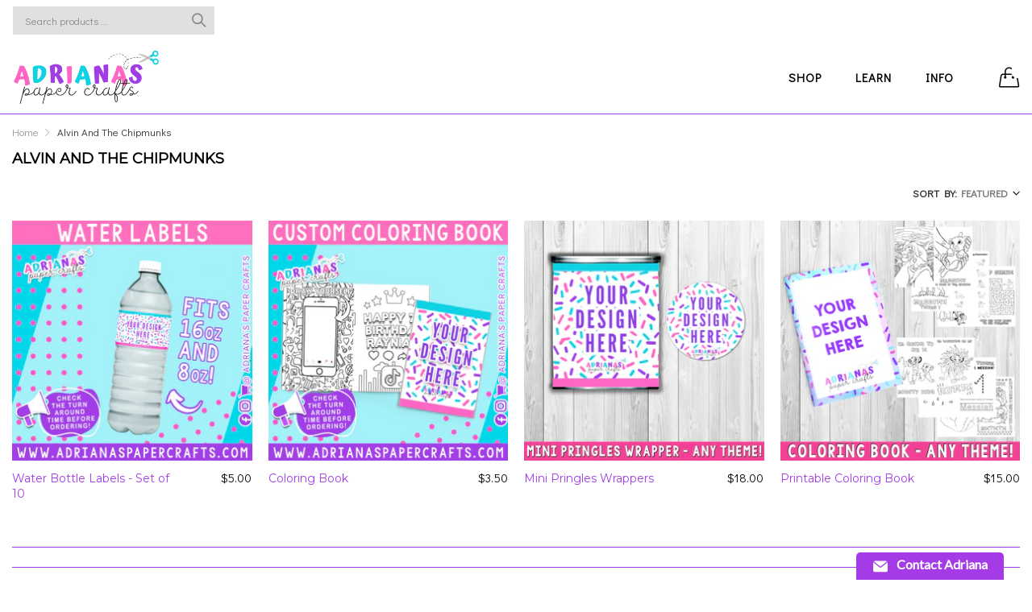

--- FILE ---
content_type: text/html; charset=utf-8
request_url: https://adrianas-paper-crafts.myshopify.com/collections/alvin-and-the-chipmunks
body_size: 29168
content:
<!doctype html>
  <!--[if IE 9]> <html class="ie9 no-js" lang="en" dir=""> <![endif]-->
  <!--[if (gt IE 9)|!(IE)]><!--> <html class="no-js" lang="en" dir="ltr"> <!--<![endif]-->
  <head>
    <meta charset="utf-8">
    <meta http-equiv="X-UA-Compatible" content="IE=edge,chrome=1">
    <meta name="viewport" content="user-scalable=no,width=device-width,minimum-scale=1,initial-scale=1,maximum-scale=1">
    <meta name="theme-color" content="#7796A8">
    <link rel="canonical" href="https://adrianaspapercrafts.com/collections/alvin-and-the-chipmunks"><link rel="amphtml" href="https://adrianaspapercrafts.com/collections/alvin-and-the-chipmunks?view=amp"><link rel="shortcut icon" href="//adrianas-paper-crafts.myshopify.com/cdn/shop/files/LOGO_2021_2_fcbd8780-a130-4c87-bc6c-ae666aa7f75b_32x32.png?v=1613894280" type="image/png"><title>Alvin and The Chipmunks
&ndash; Adriana&#39;s Paper Crafts 
</title><!-- /snippets/social-meta-tags.liquid --><meta property="og:site_name" content="Adriana&#39;s Paper Crafts ">
<meta property="og:url" content="https://adrianaspapercrafts.com/collections/alvin-and-the-chipmunks">
<meta property="og:title" content="Alvin and The Chipmunks">
<meta property="og:type" content="product.group">
<meta property="og:description" content="Home of all your design needs!"><meta property="og:image" content="http://adrianas-paper-crafts.myshopify.com/cdn/shop/collections/5b929f9164ced22b505bff7f3fefa87f_1200x1200.png?v=1622512483">
<meta property="og:image:secure_url" content="https://adrianas-paper-crafts.myshopify.com/cdn/shop/collections/5b929f9164ced22b505bff7f3fefa87f_1200x1200.png?v=1622512483">
<meta name="twitter:card" content="summary_large_image">
<meta name="twitter:title" content="Alvin and The Chipmunks">
<meta name="twitter:description" content="Home of all your design needs!">
<link rel="preconnect" href="https://fonts.gstatic.com">
<link href="https://fonts.googleapis.com/css2?family=Didact+Gothic&amp;family=Montserrat&amp;display=swap" rel="stylesheet">
<link rel="preconnect" href="https://fonts.gstatic.com">
<link href="https://fonts.googleapis.com/css2?family=Didact+Gothic&amp;family=Montserrat&amp;display=swap" rel="stylesheet" media="all and (min-width: 801px)">
<link href="//adrianas-paper-crafts.myshopify.com/cdn/shop/t/18/assets/style.scss.css?v=125242894087513044871644378905" rel="stylesheet" type="text/css" media="all" data-style-link/>
  <link href="//adrianas-paper-crafts.myshopify.com/cdn/shop/t/18/assets/style-tablet.scss.css?v=142886615295189638091644378905" rel="stylesheet" type="text/css" media="all and (min-width: 551px)" data-style-link/>
  <link href="//adrianas-paper-crafts.myshopify.com/cdn/shop/t/18/assets/style-desktop.scss.css?v=114940221193424820541644378905" rel="stylesheet" type="text/css" media="all and (min-width: 1261px)" data-style-link/>
  <link href="//adrianas-paper-crafts.myshopify.com/cdn/shop/t/18/assets/section-build.scss.css?v=123712722821332378761681415934" rel="stylesheet" type="text/css" media="all" data-style-link/>
  <link href="//adrianas-paper-crafts.myshopify.com/cdn/shop/t/18/assets/page-build.scss.css?v=76210056896393595671644378905" rel="stylesheet" type="text/css" media="all" data-style-link/>
    
    <link href="//adrianas-paper-crafts.myshopify.com/cdn/shop/t/18/assets/color.scss.css?v=114652089717672924181681415934" rel="stylesheet" type="text/css" media="all" />
    <link href="//adrianas-paper-crafts.myshopify.com/cdn/shop/t/18/assets/custom.scss.css?v=105997007003712207781644378905" rel="stylesheet" type="text/css" media="all" data-style-link-rtl/>
    <link href="https://fonts.googleapis.com/css2?family=Amatic+SC:wght@400;700&display=swap" rel="stylesheet">
    <script src="//cdn.shopify.com/s/javascripts/currencies.js" defer="defer"></script>
    <script>
    var theme = {};
    theme.current_page = "collection";
    theme.settings = {"color_primary":"#0fd2e3","color_primary_hover":"#a23de6","color_secondary":"#ff66c4","color_secondary_hover":"#767676","color_success":"#3adb76","color_success_hover":"#3adb76","color_warning":"#ffae00","color_warning_hover":"#ffae00","color_alert":"#ff0000","color_alert_hover":"#ff0000","color_light_gray":"#e6e6e6","color_medium_gray":"#a9a9aa","color_dark_gray":"#7f7f7f","color_welcome_desktop_bg":"#ff66c4","color_welcome_desktop_bg2":"#ff66c4","color_welcome_desktop_color":"#ffffff","color_header_desktop_bg":"#ffffff","color_header_desktop_color":"#ffffff","color_header_desktop_border":"#a23de6","color_top_nav_desktop_color":"#060606","color_top_nav_desktop_color_hover":"#0fd2e3","color_top_nav_desktop_bg":"#ffffff","color_top_nav_desktop_border":"#ffffff","color_breadcrumb_desktop_bg":"#eaeaea","color_breadcrumb_desktop_color":"#060606","color_breadcrumb_desktop_hover_color":"#ff66c4","color_desktop_page_bg":"#ffffff","color_desktop_page_link":"#a23de6","color_desktop_page_link_hover":"#ff66c4","color_desktop_page_heading":"#000000","color_desktop_page_paragraph":"#060606","color_desktop_page_icon":"#0fd2e3","color_footer_desktop_bg":"#ffffff","color_footer_desktop_border":"#e5e5e5","color_footer_desktop_color":"#060606","color_footer_desktop_title_color":"#060606","color_footer_copyright_bg":"#ffffff","color_footer_copyright_color":"#0fd2e3","color_header_bg":"#ffffff","color_header_color":"#000000","color_page_bg":"#ffffff","color_page_link":"#060606","color_page_link_hover":"#ff66c4","color_page_heading":"#000000","color_page_paragraph":"#060606","color_page_icon":"#0fd2e3","color_page_border":"#a23de6","color_footer_bg":"#f1f2f4","color_footer_color":"#060606","font_embed":"\u003clink rel=\"preconnect\" href=\"https:\/\/fonts.gstatic.com\"\u003e\n\u003clink href=\"https:\/\/fonts.googleapis.com\/css2?family=Didact+Gothic\u0026amp;family=Montserrat\u0026amp;display=swap\" rel=\"stylesheet\"\u003e","font_paragraph":"'Didact Gothic', sans-serif;","font_title":"'Montserrat', sans-serif;","font_desktop_embed":"\u003clink rel=\"preconnect\" href=\"https:\/\/fonts.gstatic.com\"\u003e\n\u003clink href=\"https:\/\/fonts.googleapis.com\/css2?family=Didact+Gothic\u0026amp;family=Montserrat\u0026amp;display=swap\" rel=\"stylesheet\"\u003e","font_desktop_paragraph":"'Didact Gothic', sans-serif;","font_desktop_title":"'Montserrat', sans-serif;","general_page_direction":"ltr","share_image":"\/\/adrianas-paper-crafts.myshopify.com\/cdn\/shop\/files\/BANNER_e1b4368b-7890-4c1e-8f55-bb1609a516f1.png?v=1614333360","general_sticky_header_menu":true,"general_button_to_top":true,"general_search_article":false,"general_ajax_cart_notification":"","general_compare_notification":false,"general_wishlist_notification":false,"general_sample_notification":false,"favicon":"\/\/adrianas-paper-crafts.myshopify.com\/cdn\/shop\/files\/LOGO_2021_2_fcbd8780-a130-4c87-bc6c-ae666aa7f75b.png?v=1613894280","mailing_list_active":false,"news_title":"NEWSLETTER","news_sub":"Subscribe and get notified at first on the latest\nupdate and offers!","news_input_title":"Email Address","news_input":"test@email.com","news_actiontext":"SEND","mailchimp_form_action":"#","news_prevent":"Don’t show again","news_time":"5","mailing_bg":null,"popup_left_enable":false,"popup_left_title":"Other customer are viewing","popup_left_collection":"top-trending","popup_left_limit":"8","popup_left_timeout":"8000","header_style":"2","mode":"2","logo_weight":260,"logo_height":90,"langactive":true,"currencyactive":false,"currency_format":"money_format","supported_currencies":"USD INR GBP EUR JPY","default_currency":"USD","index_style":"1","index_bottom":true,"index_bottom1":true,"index_bottom2":true,"index_bottom3":true,"bkghome":null,"index_home10slideshow":false,"index_home12slideshow":false,"footer_style":"2","quickview_layout":"simple","quickview_image_width":500,"quickview_image_height":500,"show_earnpoints":false,"show_details":false,"detail_title":"Details","show_sku":false,"show_vendor":false,"show_type":false,"show_inventory":false,"show_description":false,"desc_title":"","show_customimage":false,"customimage":null,"show_share_buttons":false,"layout":"default","product_option":"Image:image\nDropdown:dropdown |","product_color_mapping":"Red:#f44336 | Pink:#e91e63 | Purple:#9c27b0 | Deep purple:#673ab7 | Indigo:#3f51b5 | Blue:#2196f3 | Light blue:#03a9f4 | Cyan:#00bcd4 | Teal:#009688 | Green:#4caf50 | Light green:#8bc34a | Lime:#cddc39 | Yellow:#ffeb3b | Amber:#ffc107 | Orange:#ff9800 | Deep orange:#ff5722 | Brown:#795548 | Gray:#9e9e9e | Blue gray:#607d8b | Black:#000000 | White:#ffffff","product_upsell_active":false,"product_upsell_title":"Frequently bought together","product_upsell_collection":"bags","product_upsell_limit":"5","product_upsell_autoplay":false,"product_upsell_autoplay_speed":"5000","product_upsell_column":"4","product_upsell_row":1,"product_upsell_navigation":true,"product_upsell_pagination":true,"product_item_retina":false,"product_item_quick_view":false,"product_item_compare":false,"product_item_wishlist":false,"product_item_rating":false,"product_item_option":false,"coloravailable":false,"product_item_vendor":false,"product_freetext":false,"product_item_label":false,"product_item_label_sale":"","product_item_label_sale_color":"#ffffff","product_item_label_sale_bg":"#f0083a","product_item_label_new":"","product_item_label_new_color":"#ffffff","product_item_label_new_bg":"#3d6deb","product_item_label_hot":"","product_item_label_hot_color":"#ffffff","product_item_label_hot_bg":"#73c400","cookies_active":false,"cookies_title":"This website uses cookies to ensure you get the best experience on our website.","action_text_1":"Learn more","action_text_1_link":"https:\/\/cookiesandyou.com","action_text_2":"GOT IT!","color_background":"#1c80fb","color_title":"#ffffff","social_behance_link":"","social_blogger_link":"","social_dribble_link":"","social_facebook_link":"https:\/\/www.facebook.com\/adrianaspapercrafts\/","social_gplus_link":"","social_instagram_link":"https:\/\/www.instagram.com\/adrianaspapercrafts\/","social_linkedin_link":"","social_pinterest_link":"https:\/\/www.pinterest.com\/adrianaspapercrafts\/_shop\/","social_snapchat_link":"","social_tumblr_link":"","social_twitter_link":"","social_vimeo_link":"","social_youtube_link":"https:\/\/www.youtube.com\/channel\/UCgIIH_U0J0AlxRnlzyFnoXQ","social_custom_1_logo":null,"social_custom_1_title":"","social_custom_1_link":"","social_custom_2_logo":null,"social_custom_2_title":"","social_custom_2_link":"","social_custom_3_logo":null,"social_custom_3_title":"","social_custom_3_link":"","social_custom_4_logo":null,"social_custom_4_title":"","social_custom_4_link":"","social_custom_5_logo":null,"social_custom_5_title":"","social_custom_5_link":"","share_facebook":true,"share_twitter":false,"share_pinterest":true,"checkout_header_image":null,"checkout_logo_image":"\/\/adrianas-paper-crafts.myshopify.com\/cdn\/shop\/files\/LOGO_2021_2_fcbd8780-a130-4c87-bc6c-ae666aa7f75b.png?v=1613894280","checkout_logo_position":"left","checkout_logo_size":"large","checkout_body_background_image":null,"checkout_body_background_color":"#ffffff","checkout_input_background_color_mode":"white","checkout_sidebar_background_image":null,"checkout_sidebar_background_color":"#fafafa","checkout_heading_font":"-apple-system, BlinkMacSystemFont, 'Segoe UI', Roboto, Helvetica, Arial, sans-serif, 'Apple Color Emoji', 'Segoe UI Emoji', 'Segoe UI Symbol'","checkout_body_font":"-apple-system, BlinkMacSystemFont, 'Segoe UI', Roboto, Helvetica, Arial, sans-serif, 'Apple Color Emoji', 'Segoe UI Emoji', 'Segoe UI Symbol'","checkout_accent_color":"#a23de6","checkout_button_color":"#0fd2e3","checkout_error_color":"#e32c2b","color_primary_custom":"#67bc00","dimension_mobile_height":35,"section":"left-sidebar information-custom","darkmode":false,"product_item_description":false,"product_item_description_strcut":256,"area1":"1","area2":"2","area3":"3","font_paragraph_url":"","font_title_url":"","font_desktop_paragraph_url":"","font_desktop_title_url":"","general_loading_screen":true,"general_loading_screen_logo":"","general_loading_screen_bg":"#ffffff","general_animation_loader":true,"color_desktop_page_border":"#dcdcdc","general_ajax_cart_popup":true,"show_multiple_currencies":true,"currency_heading":"","product_option_color":"Red:red | Pink:pink | Purple:purple | Deep purple:deep-purple | Indigo:indigo | Blue:blue | Light blue:light-blue | Cyan:cyan | Teal:teal | Green:green | Light green:light-green | Lime:lime | Yellow:yellow | Amber:amber | Orange:orange | Deep orange:deep-orange | Brown:brown | Gray:gray | Blue gray:blue-gray | Black:black | White:white","color_page_box_heading":"#ffffff","color_page_box_paragraph":"#ffffff","color_desktop_page_box_heading":"#ffffff","color_desktop_page_box_paragraph":"#ffffff","color_icon":"#1a1a1a","color_border":"#cccccc","color_header_mobile_bg":"#ffffff","color_header_mobile_color":"#1a1a1a","color_footer_mobile_bg":"#f1f2f4","color_footer_mobile_color":"#313233","nav_linklist":"","nav_linklist_left":"","nav_linklist_right":"","nav_sticky":true,"menu_label_1":"","menu_label_2":"","mega1_title":"","mega1_col1_linklist":"","mega1_col2_linklist":"","mega1_col3_banner":"","mega2_title":"","mega2_col1_linklist":"","mega2_col2_linklist":"","mega2_col3_linklist":"","mega2_col4_banner":"","mega3_title":"","mega3_col1_linklist":"","mega3_col2_linklist":"","mega3_col3_linklist":"","mega3_col4_linklist":"","mega3_col5_banner":"","color_text":"#3d4246","color_body_text":"#788188","color_sale_text":"#7796A8","color_borders":"#e8e9eb","color_button":"#7796A8","color_button_text":"#fff","color_small_button":"#fff","color_small_button_text":"#3d4246","color_text_field":"#fff","color_text_field_text":"#000","color_image_overlay_text":"#fff","color_image_overlay":"#3d4246","image_overlay_opacity":25,"color_body_bg":"#fff","type_header_family":"Google_Work+Sans_600_sans","type_header_base_size":"26px","type_base_family":"Google_Work+Sans_400_sans","type_base_size":"16px","type_bold_product_titles":false,"customer_layout":"customer_area"};
    theme.moneyFormat = "${{amount}}";
    theme.strings = {
      addToCart: "Add to Bag",
      buyNow: "Buy Now",
      soldOut: "Sold out",
      unavailable: "Unavailable",
      showMore: "Show More",
      showLess: "Show Less",
      addressError: "Error looking up that address",
      addressNoResults: "No results for that address",
      addressQueryLimit: "You have exceeded the Google API usage limit. Consider upgrading to a \u003ca href=\"https:\/\/developers.google.com\/maps\/premium\/usage-limits\"\u003ePremium Plan\u003c\/a\u003e.",
      authError: "There was a problem authenticating your Google Maps account."
    };
    theme.currency = {
      enable: false,
      currencyFormat: 'money_format',
      shopCurrency: 'USD',
      defaultCurrency: 'USD',
      moneyWithCurrencyFormat: "${{amount}} USD",
      moneyFormat: "${{amount}}"
    };
    document.documentElement.className = document.documentElement.className.replace('no-js', 'js');
    </script>
    <script>window.__webpack_public_path__ = "//adrianas-paper-crafts.myshopify.com/cdn/shop/t/18/assets/";</script>
    <script src="//adrianas-paper-crafts.myshopify.com/cdn/shop/t/18/assets/bundle-vendors.js?v=180899172008016515591644378846" defer="defer"></script>
    <script src="//adrianas-paper-crafts.myshopify.com/cdn/shop/t/18/assets/bundle.js?v=10612423724485954861644378848" defer="defer"></script>
    <!--[if (lte IE 9) ]><script src="//adrianas-paper-crafts.myshopify.com/cdn/shop/t/18/assets/match-media.min.js?v=22265819453975888031644378856" type="text/javascript"></script><![endif]--><!--[if (gt IE 9)|!(IE)]><!--><script src="//adrianas-paper-crafts.myshopify.com/cdn/shop/t/18/assets/lazysizes.js?v=174831369459615807681644378855" async="async"></script><!--<![endif]-->
    <!--[if lte IE 9]><script src="//adrianas-paper-crafts.myshopify.com/cdn/shop/t/18/assets/lazysizes.min.js?4900"></script><![endif]-->
    <script>window.performance && window.performance.mark && window.performance.mark('shopify.content_for_header.start');</script><meta name="google-site-verification" content="pA7TtN4p4BTJ5xSIlwfEZnynQf2S-6_zyre_-k1NU1w">
<meta id="shopify-digital-wallet" name="shopify-digital-wallet" content="/5946507367/digital_wallets/dialog">
<meta name="shopify-checkout-api-token" content="7b83a1658f4089f8c156d934316bb2a7">
<meta id="in-context-paypal-metadata" data-shop-id="5946507367" data-venmo-supported="false" data-environment="production" data-locale="en_US" data-paypal-v4="true" data-currency="USD">
<link rel="alternate" type="application/atom+xml" title="Feed" href="/collections/alvin-and-the-chipmunks.atom" />
<link rel="alternate" hreflang="x-default" href="https://adrianaspapercrafts.com/collections/alvin-and-the-chipmunks">
<link rel="alternate" hreflang="en" href="https://adrianaspapercrafts.com/collections/alvin-and-the-chipmunks">
<link rel="alternate" hreflang="es" href="https://adrianaspapercrafts.com/es/collections/alvin-and-the-chipmunks">
<link rel="alternate" type="application/json+oembed" href="https://adrianaspapercrafts.com/collections/alvin-and-the-chipmunks.oembed">
<script async="async" src="/checkouts/internal/preloads.js?locale=en-US"></script>
<link rel="preconnect" href="https://shop.app" crossorigin="anonymous">
<script async="async" src="https://shop.app/checkouts/internal/preloads.js?locale=en-US&shop_id=5946507367" crossorigin="anonymous"></script>
<script id="apple-pay-shop-capabilities" type="application/json">{"shopId":5946507367,"countryCode":"US","currencyCode":"USD","merchantCapabilities":["supports3DS"],"merchantId":"gid:\/\/shopify\/Shop\/5946507367","merchantName":"Adriana's Paper Crafts ","requiredBillingContactFields":["postalAddress","email"],"requiredShippingContactFields":["postalAddress","email"],"shippingType":"shipping","supportedNetworks":["visa","masterCard","amex"],"total":{"type":"pending","label":"Adriana's Paper Crafts ","amount":"1.00"},"shopifyPaymentsEnabled":true,"supportsSubscriptions":true}</script>
<script id="shopify-features" type="application/json">{"accessToken":"7b83a1658f4089f8c156d934316bb2a7","betas":["rich-media-storefront-analytics"],"domain":"adrianas-paper-crafts.myshopify.com","predictiveSearch":true,"shopId":5946507367,"locale":"en"}</script>
<script>var Shopify = Shopify || {};
Shopify.shop = "adrianas-paper-crafts.myshopify.com";
Shopify.locale = "en";
Shopify.currency = {"active":"USD","rate":"1.0"};
Shopify.country = "US";
Shopify.theme = {"name":"Kala-allinone-v6.1.38 - HulkApps - 9-02-2022","id":120956256359,"schema_name":"Kala AllinOne","schema_version":"6.1","theme_store_id":null,"role":"main"};
Shopify.theme.handle = "null";
Shopify.theme.style = {"id":null,"handle":null};
Shopify.cdnHost = "adrianas-paper-crafts.myshopify.com/cdn";
Shopify.routes = Shopify.routes || {};
Shopify.routes.root = "/";</script>
<script type="module">!function(o){(o.Shopify=o.Shopify||{}).modules=!0}(window);</script>
<script>!function(o){function n(){var o=[];function n(){o.push(Array.prototype.slice.apply(arguments))}return n.q=o,n}var t=o.Shopify=o.Shopify||{};t.loadFeatures=n(),t.autoloadFeatures=n()}(window);</script>
<script>
  window.ShopifyPay = window.ShopifyPay || {};
  window.ShopifyPay.apiHost = "shop.app\/pay";
  window.ShopifyPay.redirectState = null;
</script>
<script id="shop-js-analytics" type="application/json">{"pageType":"collection"}</script>
<script defer="defer" async type="module" src="//adrianas-paper-crafts.myshopify.com/cdn/shopifycloud/shop-js/modules/v2/client.init-shop-cart-sync_C5BV16lS.en.esm.js"></script>
<script defer="defer" async type="module" src="//adrianas-paper-crafts.myshopify.com/cdn/shopifycloud/shop-js/modules/v2/chunk.common_CygWptCX.esm.js"></script>
<script type="module">
  await import("//adrianas-paper-crafts.myshopify.com/cdn/shopifycloud/shop-js/modules/v2/client.init-shop-cart-sync_C5BV16lS.en.esm.js");
await import("//adrianas-paper-crafts.myshopify.com/cdn/shopifycloud/shop-js/modules/v2/chunk.common_CygWptCX.esm.js");

  window.Shopify.SignInWithShop?.initShopCartSync?.({"fedCMEnabled":true,"windoidEnabled":true});

</script>
<script>
  window.Shopify = window.Shopify || {};
  if (!window.Shopify.featureAssets) window.Shopify.featureAssets = {};
  window.Shopify.featureAssets['shop-js'] = {"shop-cart-sync":["modules/v2/client.shop-cart-sync_ZFArdW7E.en.esm.js","modules/v2/chunk.common_CygWptCX.esm.js"],"init-fed-cm":["modules/v2/client.init-fed-cm_CmiC4vf6.en.esm.js","modules/v2/chunk.common_CygWptCX.esm.js"],"shop-button":["modules/v2/client.shop-button_tlx5R9nI.en.esm.js","modules/v2/chunk.common_CygWptCX.esm.js"],"shop-cash-offers":["modules/v2/client.shop-cash-offers_DOA2yAJr.en.esm.js","modules/v2/chunk.common_CygWptCX.esm.js","modules/v2/chunk.modal_D71HUcav.esm.js"],"init-windoid":["modules/v2/client.init-windoid_sURxWdc1.en.esm.js","modules/v2/chunk.common_CygWptCX.esm.js"],"shop-toast-manager":["modules/v2/client.shop-toast-manager_ClPi3nE9.en.esm.js","modules/v2/chunk.common_CygWptCX.esm.js"],"init-shop-email-lookup-coordinator":["modules/v2/client.init-shop-email-lookup-coordinator_B8hsDcYM.en.esm.js","modules/v2/chunk.common_CygWptCX.esm.js"],"init-shop-cart-sync":["modules/v2/client.init-shop-cart-sync_C5BV16lS.en.esm.js","modules/v2/chunk.common_CygWptCX.esm.js"],"avatar":["modules/v2/client.avatar_BTnouDA3.en.esm.js"],"pay-button":["modules/v2/client.pay-button_FdsNuTd3.en.esm.js","modules/v2/chunk.common_CygWptCX.esm.js"],"init-customer-accounts":["modules/v2/client.init-customer-accounts_DxDtT_ad.en.esm.js","modules/v2/client.shop-login-button_C5VAVYt1.en.esm.js","modules/v2/chunk.common_CygWptCX.esm.js","modules/v2/chunk.modal_D71HUcav.esm.js"],"init-shop-for-new-customer-accounts":["modules/v2/client.init-shop-for-new-customer-accounts_ChsxoAhi.en.esm.js","modules/v2/client.shop-login-button_C5VAVYt1.en.esm.js","modules/v2/chunk.common_CygWptCX.esm.js","modules/v2/chunk.modal_D71HUcav.esm.js"],"shop-login-button":["modules/v2/client.shop-login-button_C5VAVYt1.en.esm.js","modules/v2/chunk.common_CygWptCX.esm.js","modules/v2/chunk.modal_D71HUcav.esm.js"],"init-customer-accounts-sign-up":["modules/v2/client.init-customer-accounts-sign-up_CPSyQ0Tj.en.esm.js","modules/v2/client.shop-login-button_C5VAVYt1.en.esm.js","modules/v2/chunk.common_CygWptCX.esm.js","modules/v2/chunk.modal_D71HUcav.esm.js"],"shop-follow-button":["modules/v2/client.shop-follow-button_Cva4Ekp9.en.esm.js","modules/v2/chunk.common_CygWptCX.esm.js","modules/v2/chunk.modal_D71HUcav.esm.js"],"checkout-modal":["modules/v2/client.checkout-modal_BPM8l0SH.en.esm.js","modules/v2/chunk.common_CygWptCX.esm.js","modules/v2/chunk.modal_D71HUcav.esm.js"],"lead-capture":["modules/v2/client.lead-capture_Bi8yE_yS.en.esm.js","modules/v2/chunk.common_CygWptCX.esm.js","modules/v2/chunk.modal_D71HUcav.esm.js"],"shop-login":["modules/v2/client.shop-login_D6lNrXab.en.esm.js","modules/v2/chunk.common_CygWptCX.esm.js","modules/v2/chunk.modal_D71HUcav.esm.js"],"payment-terms":["modules/v2/client.payment-terms_CZxnsJam.en.esm.js","modules/v2/chunk.common_CygWptCX.esm.js","modules/v2/chunk.modal_D71HUcav.esm.js"]};
</script>
<script>(function() {
  var isLoaded = false;
  function asyncLoad() {
    if (isLoaded) return;
    isLoaded = true;
    var urls = ["https:\/\/assets.cloudlift.app\/api\/assets\/upload.js?shop=adrianas-paper-crafts.myshopify.com","https:\/\/api.fastbundle.co\/scripts\/src.js?shop=adrianas-paper-crafts.myshopify.com","https:\/\/cdn.robinpro.gallery\/js\/client.js?v=5ad0431\u0026shop=adrianas-paper-crafts.myshopify.com"];
    for (var i = 0; i < urls.length; i++) {
      var s = document.createElement('script');
      s.type = 'text/javascript';
      s.async = true;
      s.src = urls[i];
      var x = document.getElementsByTagName('script')[0];
      x.parentNode.insertBefore(s, x);
    }
  };
  if(window.attachEvent) {
    window.attachEvent('onload', asyncLoad);
  } else {
    window.addEventListener('load', asyncLoad, false);
  }
})();</script>
<script id="__st">var __st={"a":5946507367,"offset":-21600,"reqid":"36a010d5-6e9b-4dda-9186-0b950bf06612-1768816512","pageurl":"adrianas-paper-crafts.myshopify.com\/collections\/alvin-and-the-chipmunks","u":"a2a7439f98a0","p":"collection","rtyp":"collection","rid":261197070439};</script>
<script>window.ShopifyPaypalV4VisibilityTracking = true;</script>
<script id="captcha-bootstrap">!function(){'use strict';const t='contact',e='account',n='new_comment',o=[[t,t],['blogs',n],['comments',n],[t,'customer']],c=[[e,'customer_login'],[e,'guest_login'],[e,'recover_customer_password'],[e,'create_customer']],r=t=>t.map((([t,e])=>`form[action*='/${t}']:not([data-nocaptcha='true']) input[name='form_type'][value='${e}']`)).join(','),a=t=>()=>t?[...document.querySelectorAll(t)].map((t=>t.form)):[];function s(){const t=[...o],e=r(t);return a(e)}const i='password',u='form_key',d=['recaptcha-v3-token','g-recaptcha-response','h-captcha-response',i],f=()=>{try{return window.sessionStorage}catch{return}},m='__shopify_v',_=t=>t.elements[u];function p(t,e,n=!1){try{const o=window.sessionStorage,c=JSON.parse(o.getItem(e)),{data:r}=function(t){const{data:e,action:n}=t;return t[m]||n?{data:e,action:n}:{data:t,action:n}}(c);for(const[e,n]of Object.entries(r))t.elements[e]&&(t.elements[e].value=n);n&&o.removeItem(e)}catch(o){console.error('form repopulation failed',{error:o})}}const l='form_type',E='cptcha';function T(t){t.dataset[E]=!0}const w=window,h=w.document,L='Shopify',v='ce_forms',y='captcha';let A=!1;((t,e)=>{const n=(g='f06e6c50-85a8-45c8-87d0-21a2b65856fe',I='https://cdn.shopify.com/shopifycloud/storefront-forms-hcaptcha/ce_storefront_forms_captcha_hcaptcha.v1.5.2.iife.js',D={infoText:'Protected by hCaptcha',privacyText:'Privacy',termsText:'Terms'},(t,e,n)=>{const o=w[L][v],c=o.bindForm;if(c)return c(t,g,e,D).then(n);var r;o.q.push([[t,g,e,D],n]),r=I,A||(h.body.append(Object.assign(h.createElement('script'),{id:'captcha-provider',async:!0,src:r})),A=!0)});var g,I,D;w[L]=w[L]||{},w[L][v]=w[L][v]||{},w[L][v].q=[],w[L][y]=w[L][y]||{},w[L][y].protect=function(t,e){n(t,void 0,e),T(t)},Object.freeze(w[L][y]),function(t,e,n,w,h,L){const[v,y,A,g]=function(t,e,n){const i=e?o:[],u=t?c:[],d=[...i,...u],f=r(d),m=r(i),_=r(d.filter((([t,e])=>n.includes(e))));return[a(f),a(m),a(_),s()]}(w,h,L),I=t=>{const e=t.target;return e instanceof HTMLFormElement?e:e&&e.form},D=t=>v().includes(t);t.addEventListener('submit',(t=>{const e=I(t);if(!e)return;const n=D(e)&&!e.dataset.hcaptchaBound&&!e.dataset.recaptchaBound,o=_(e),c=g().includes(e)&&(!o||!o.value);(n||c)&&t.preventDefault(),c&&!n&&(function(t){try{if(!f())return;!function(t){const e=f();if(!e)return;const n=_(t);if(!n)return;const o=n.value;o&&e.removeItem(o)}(t);const e=Array.from(Array(32),(()=>Math.random().toString(36)[2])).join('');!function(t,e){_(t)||t.append(Object.assign(document.createElement('input'),{type:'hidden',name:u})),t.elements[u].value=e}(t,e),function(t,e){const n=f();if(!n)return;const o=[...t.querySelectorAll(`input[type='${i}']`)].map((({name:t})=>t)),c=[...d,...o],r={};for(const[a,s]of new FormData(t).entries())c.includes(a)||(r[a]=s);n.setItem(e,JSON.stringify({[m]:1,action:t.action,data:r}))}(t,e)}catch(e){console.error('failed to persist form',e)}}(e),e.submit())}));const S=(t,e)=>{t&&!t.dataset[E]&&(n(t,e.some((e=>e===t))),T(t))};for(const o of['focusin','change'])t.addEventListener(o,(t=>{const e=I(t);D(e)&&S(e,y())}));const B=e.get('form_key'),M=e.get(l),P=B&&M;t.addEventListener('DOMContentLoaded',(()=>{const t=y();if(P)for(const e of t)e.elements[l].value===M&&p(e,B);[...new Set([...A(),...v().filter((t=>'true'===t.dataset.shopifyCaptcha))])].forEach((e=>S(e,t)))}))}(h,new URLSearchParams(w.location.search),n,t,e,['guest_login'])})(!0,!0)}();</script>
<script integrity="sha256-4kQ18oKyAcykRKYeNunJcIwy7WH5gtpwJnB7kiuLZ1E=" data-source-attribution="shopify.loadfeatures" defer="defer" src="//adrianas-paper-crafts.myshopify.com/cdn/shopifycloud/storefront/assets/storefront/load_feature-a0a9edcb.js" crossorigin="anonymous"></script>
<script crossorigin="anonymous" defer="defer" src="//adrianas-paper-crafts.myshopify.com/cdn/shopifycloud/storefront/assets/shopify_pay/storefront-65b4c6d7.js?v=20250812"></script>
<script data-source-attribution="shopify.dynamic_checkout.dynamic.init">var Shopify=Shopify||{};Shopify.PaymentButton=Shopify.PaymentButton||{isStorefrontPortableWallets:!0,init:function(){window.Shopify.PaymentButton.init=function(){};var t=document.createElement("script");t.src="https://adrianas-paper-crafts.myshopify.com/cdn/shopifycloud/portable-wallets/latest/portable-wallets.en.js",t.type="module",document.head.appendChild(t)}};
</script>
<script data-source-attribution="shopify.dynamic_checkout.buyer_consent">
  function portableWalletsHideBuyerConsent(e){var t=document.getElementById("shopify-buyer-consent"),n=document.getElementById("shopify-subscription-policy-button");t&&n&&(t.classList.add("hidden"),t.setAttribute("aria-hidden","true"),n.removeEventListener("click",e))}function portableWalletsShowBuyerConsent(e){var t=document.getElementById("shopify-buyer-consent"),n=document.getElementById("shopify-subscription-policy-button");t&&n&&(t.classList.remove("hidden"),t.removeAttribute("aria-hidden"),n.addEventListener("click",e))}window.Shopify?.PaymentButton&&(window.Shopify.PaymentButton.hideBuyerConsent=portableWalletsHideBuyerConsent,window.Shopify.PaymentButton.showBuyerConsent=portableWalletsShowBuyerConsent);
</script>
<script data-source-attribution="shopify.dynamic_checkout.cart.bootstrap">document.addEventListener("DOMContentLoaded",(function(){function t(){return document.querySelector("shopify-accelerated-checkout-cart, shopify-accelerated-checkout")}if(t())Shopify.PaymentButton.init();else{new MutationObserver((function(e,n){t()&&(Shopify.PaymentButton.init(),n.disconnect())})).observe(document.body,{childList:!0,subtree:!0})}}));
</script>
<script id='scb4127' type='text/javascript' async='' src='https://adrianas-paper-crafts.myshopify.com/cdn/shopifycloud/privacy-banner/storefront-banner.js'></script><link id="shopify-accelerated-checkout-styles" rel="stylesheet" media="screen" href="https://adrianas-paper-crafts.myshopify.com/cdn/shopifycloud/portable-wallets/latest/accelerated-checkout-backwards-compat.css" crossorigin="anonymous">
<style id="shopify-accelerated-checkout-cart">
        #shopify-buyer-consent {
  margin-top: 1em;
  display: inline-block;
  width: 100%;
}

#shopify-buyer-consent.hidden {
  display: none;
}

#shopify-subscription-policy-button {
  background: none;
  border: none;
  padding: 0;
  text-decoration: underline;
  font-size: inherit;
  cursor: pointer;
}

#shopify-subscription-policy-button::before {
  box-shadow: none;
}

      </style>

<script>window.performance && window.performance.mark && window.performance.mark('shopify.content_for_header.end');</script>
   

<script>window.__pagefly_analytics_settings__={"acceptTracking":true};</script>

    <script>window.is_hulkpo_installed=true</script>

  










<script>window.is_hulkpo_installed=true</script>


    <script>
const FastBundleConf = {"enable_bap_modal":false,"frontend_version":"1.22.01","storefront_record_submitted":false,"use_shopify_prices":false,"currencies":[{"id":1479566326,"code":"AUD","conversion_fee":1.0,"roundup_number":0.0,"rounding_enabled":true},{"id":1479566327,"code":"BBD","conversion_fee":1.0,"roundup_number":0.0,"rounding_enabled":true},{"id":1479566328,"code":"CAD","conversion_fee":1.0,"roundup_number":0.0,"rounding_enabled":true},{"id":1479566329,"code":"CRC","conversion_fee":1.0,"roundup_number":0.0,"rounding_enabled":true},{"id":1479566330,"code":"DOP","conversion_fee":1.0,"roundup_number":0.0,"rounding_enabled":true},{"id":1479566331,"code":"EUR","conversion_fee":1.0,"roundup_number":0.95,"rounding_enabled":true},{"id":1479566332,"code":"GBP","conversion_fee":1.0,"roundup_number":0.0,"rounding_enabled":true},{"id":1479566333,"code":"GTQ","conversion_fee":1.0,"roundup_number":0.0,"rounding_enabled":true},{"id":1479566334,"code":"THB","conversion_fee":1.0,"roundup_number":0.0,"rounding_enabled":true},{"id":1479566335,"code":"USD","conversion_fee":1.0,"roundup_number":0.0,"rounding_enabled":true}],"is_active":true,"override_product_page_forms":true,"allow_funnel":true,"translations":[],"pid":"","bap_ids":[],"active_bundles_count":2,"use_color_swatch":false,"use_shop_price":false,"dropdown_color_swatch":true,"option_config":null,"enable_subscriptions":false,"has_fbt_bundle":true,"use_shopify_function_discount":false,"use_bundle_builder_modal":false,"use_cart_hidden_attributes":false,"bap_override_fetch":false,"invalid_bap_override_fetch":false,"volume_discount_add_on_override_fetch":false,"pmm_new_design":true,"merged_mix_and_match":false,"change_vd_product_picture":false,"buy_it_now":true,"rgn":302515,"baps":{},"has_multilingual_permission":false,"use_vd_templating":true,"use_payload_variant_id_in_fetch_override":false,"use_compare_at_price":false,"storefront_access_token":"","serverless_vd_display":false,"serverless_vd_discount":false,"products_with_add_on":{},"collections_with_add_on":{},"has_required_plan":true,"bundleBox":{"id":9105,"bundle_page_enabled":true,"bundle_page_style":null,"currency":"USD","currency_format":"$%s","percentage_format":"%s%","show_sold_out":true,"track_inventory":false,"shop_page_external_script":"","page_external_script":"","shop_page_style":null,"shop_page_title":null,"shop_page_description":null,"app_version":"v2","show_logo":true,"show_info":false,"money_format":"amount","tax_factor":1.0,"primary_locale":"en","discount_code_prefix":"BUNDLE","is_active":true,"created":"2022-09-11T02:28:15.437471Z","updated":"2023-11-07T13:13:49.666179Z","title":"Don't miss this offer","style":null,"inject_selector":null,"mix_inject_selector":null,"fbt_inject_selector":null,"volume_inject_selector":null,"volume_variant_selector":null,"button_title":"Buy this bundle","bogo_button_title":"Buy {quantity} items","price_description":"Add bundle to cart | Save {discount}","version":"v2.3","bogo_version":"v1","nth_child":1,"redirect_to_cart":true,"column_numbers":3,"color":null,"btn_font_color":"white","add_to_cart_selector":null,"cart_info_version":"v2","button_position":"bottom","bundle_page_shape":"row","add_bundle_action":"cart-page","requested_bundle_action":null,"request_action_text":null,"cart_drawer_function":"","cart_drawer_function_svelte":"","theme_template":"light","external_script":"","pre_add_script":"","shop_external_script":"","shop_style":"","bap_inject_selector":"","bap_none_selector":"","bap_form_script":"","bap_button_selector":"","bap_style_object":{"standard":{"custom_code":{"main":{"custom_js":"","custom_css":""}},"product_detail":{"price_style":{"color":"","fontSize":"","fontFamily":""},"title_style":{"color":"","fontSize":"","fontFamily":""},"image_border":{"borderColor":""},"pluses_style":{"fill":"","width":""},"separator_line_style":{"backgroundColor":""},"variant_selector_style":{"color":"","height":"","backgroundColor":""}}},"mix_and_match":{"custom_code":{"main":{"custom_js":"","custom_css":""}},"product_detail":{"price_style":{"color":"","fontSize":"","fontFamily":""},"title_style":{"color":"","fontSize":"","fontFamily":""},"image_border":{"borderColor":""},"pluses_style":{"fill":"","width":""},"checkbox_style":{"checked":"","unchecked":""},"quantities_style":{"color":"","backgroundColor":""},"product_card_style":{"checked_border":"","unchecked_border":"","checked_background":""},"separator_line_style":{"backgroundColor":""},"variant_selector_style":{"color":"","height":"","backgroundColor":""},"quantities_selector_style":{"color":"","backgroundColor":""}}}},"bundles_page_style_object":null,"style_object":{"fbt":{"design":{"main":{"design":"classic"}}},"bogo":{"box":{"border":{"borderColor":"#E5E5E5","borderWidth":1,"borderRadius":5},"background":{"backgroundColor":"#FFFFFF"}},"theme":{"main":{"theme":"light"}},"button":{"background":{"backgroundColor":"#000000"},"button_label":{"color":"#ffffff","fontSize":16,"fontFamily":""},"button_position":{"position":"bottom"}},"design":{"main":{"design":"classic"}},"option":{"final_price_style":{"color":"#303030","fontSize":16,"fontFamily":""},"option_text_style":{"color":"#303030","fontSize":16,"fontFamily":""},"option_button_style":{"checked_color":"#2c6ecb","unchecked_color":""},"original_price_style":{"color":"#919191","fontSize":16,"fontFamily":""}},"custom_code":{"main":{"custom_js":"","custom_css":""}},"total_section":{"text":{"color":"#303030","fontSize":16,"fontFamily":""},"background":{"backgroundColor":"#FAFAFA"},"final_price_style":{"color":"#008060","fontSize":16,"fontFamily":""},"original_price_style":{"color":"#D72C0D","fontSize":16,"fontFamily":""}},"discount_label":{"background":{"backgroundColor":"#000000"},"text_style":{"color":"#ffffff"}},"product_detail":{"price_style":{"color":"#5e5e5e","fontSize":16,"fontFamily":""},"title_style":{"color":"#303030","fontSize":16,"fontFamily":""},"image_border":{"borderColor":"#e5e5e5"},"quantities_style":{"color":"#000000","backgroundColor":"#ffffff"},"separator_line_style":{"backgroundColor":"#e5e5e5"},"variant_selector_style":{"color":"#5e5e5e","height":"","backgroundColor":"#FAFAFA"},"quantities_selector_style":{"color":"#000000","backgroundColor":"#fafafa"}},"title_and_description":{"alignment":{"textAlign":"left"},"title_style":{"color":"#303030","fontSize":18,"fontFamily":""},"description_style":{"color":"","fontSize":"","fontFamily":""}}},"bxgyf":{"box":{"border":{"borderColor":"#E5E5E5","borderWidth":1,"borderRadius":5},"background":{"backgroundColor":"#FFFFFF"}},"plus":{"style":{"fill":"#919191","size":24,"backgroundColor":"#F1F1F1"}},"button":{"background":{"backgroundColor":"#000000"},"button_label":{"color":"#FFFFFF","fontSize":18,"fontFamily":""},"button_position":{"position":"bottom"}},"custom_code":{"main":{"custom_js":"","custom_css":""}},"total_section":{"text":{"color":"#303030","fontSize":16,"fontFamily":""},"background":{"backgroundColor":"#FAFAFA"},"final_price_style":{"color":"#008060","fontSize":16,"fontFamily":""},"original_price_style":{"color":"#D72C0D","fontSize":16,"fontFamily":""}},"discount_badge":{"background":{"backgroundColor":"#C30000"},"text_style":{"color":"#FFFFFF","fontSize":18,"fontFamily":""}},"product_detail":{"title_style":{"color":"#303030","fontSize":16,"fontFamily":""},"image_border":{"borderColor":"#E5E5E5"},"quantities_style":{"color":"#000000","borderColor":"#000000","backgroundColor":"#FFFFFF"},"final_price_style":{"color":"#5E5E5E","fontSize":16,"fontFamily":""},"original_price_style":{"color":"#919191","fontSize":16,"fontFamily":""},"separator_line_style":{"backgroundColor":"#E5E5E5"},"variant_selector_style":{"color":"#5E5E5E","height":36,"borderColor":"#E5E5E5","backgroundColor":"#FAFAFA"}},"title_and_description":{"alignment":{"textAlign":"left"},"title_style":{"color":"#303030","fontSize":18,"fontFamily":""},"description_style":{"color":"#5E5E5E","fontSize":16,"fontFamily":""}}},"standard":{"box":{"border":{"borderColor":"#E5E5E5","borderWidth":1,"borderRadius":5},"background":{"backgroundColor":"#FFFFFF"}},"theme":{"main":{"theme":"light"}},"title":{"style":{"color":"#000000","fontSize":18,"fontFamily":""},"alignment":{"textAlign":"left"}},"button":{"background":{"backgroundColor":"#000000"},"button_label":{"color":"#ffffff","fontSize":16,"fontFamily":""},"button_position":{"position":"bottom"}},"design":{"main":{"design":"classic"}},"custom_code":{"main":{"custom_js":"","custom_css":""}},"header_image":{"image_border":{"borderColor":""},"pluses_style":{"fill":"#000","width":""},"quantities_style":{"color":"","borderColor":"","backgroundColor":""}},"total_section":{"text":{"color":"#303030","fontSize":16,"fontFamily":""},"background":{"backgroundColor":"#FAFAFA"},"final_price_style":{"color":"#008060","fontSize":16,"fontFamily":""},"original_price_style":{"color":"#D72C0D","fontSize":16,"fontFamily":""}},"discount_label":{"background":{"backgroundColor":"#000000"},"text_style":{"color":"#ffffff"}},"product_detail":{"price_style":{"color":"#5e5e5e","fontSize":16,"fontFamily":""},"title_style":{"color":"#303030","fontSize":16,"fontFamily":""},"image_border":{"borderColor":"#e5e5e5"},"pluses_style":{"fill":"#5e5e5e","width":""},"quantities_style":{"color":"#000000","backgroundColor":"#ffffff"},"separator_line_style":{"backgroundColor":"#e5e5e5"},"variant_selector_style":{"color":"#5e5e5e","height":"","backgroundColor":"#FAFAFA"}}},"mix_and_match":{"box":{"border":{"borderColor":"#E5E5E5","borderWidth":1,"borderRadius":5},"background":{"backgroundColor":"#FFFFFF"}},"theme":{"main":{"theme":"light"}},"button":{"background":{"backgroundColor":"#000000"},"button_label":{"color":"#ffffff","fontSize":16,"fontFamily":""},"button_position":{"position":"bottom"}},"custom_code":{"main":{"custom_js":"","custom_css":""}},"header_image":{"image_border":{"borderColor":""},"pluses_style":{"fill":"#000","width":""},"quantities_style":{"color":"","borderColor":"","backgroundColor":""}},"total_section":{"text":{"color":"#303030","fontSize":16,"fontFamily":""},"background":{"backgroundColor":"#FAFAFA"},"final_price_style":{"color":"#008060","fontSize":16,"fontFamily":""},"original_price_style":{"color":"#D72C0D","fontSize":16,"fontFamily":""}},"product_detail":{"price_style":{"color":"#5e5e5e","fontSize":16,"fontFamily":""},"title_style":{"color":"#303030","fontSize":16,"fontFamily":""},"image_border":{"borderColor":"#e5e5e5"},"pluses_style":{"fill":"#5e5e5e","width":""},"checkbox_style":{"checked_color":"#2c6ecb","unchecked_color":""},"quantities_style":{"color":"#000000","backgroundColor":"#ffffff"},"separator_line_style":{"backgroundColor":"#e5e5e5"},"variant_selector_style":{"color":"#5e5e5e","height":"","backgroundColor":"#FAFAFA"},"quantities_selector_style":{"color":"#000000","backgroundColor":"#fafafa"}},"title_and_description":{"alignment":{"textAlign":"left"},"title_style":{"color":"#303030","fontSize":18,"fontFamily":""},"description_style":{"color":"#5e5e5e","fontSize":16,"fontFamily":""}}},"col_mix_and_match":{"box":{"border":{"borderColor":"#E5E5E5","borderWidth":1,"borderRadius":5},"background":{"backgroundColor":"#FFFFFF"}},"theme":{"main":{"theme":"light"}},"button":{"background":{"backgroundColor":"#000000"},"button_label":{"color":"#ffffff","fontSize":16,"fontFamily":""},"button_position":{"position":"bottom"}},"custom_code":{"main":{"custom_js":"","custom_css":""}},"discount_badge":{"background":{"backgroundColor":"#c30000"},"text_style":{"color":"#ffffff","fontSize":16}},"collection_details":{"title_style":{"color":"#303030","fontSize":16,"fontFamily":""},"pluses_style":{"fill":"","width":"","backgroundColor":""},"description_style":{"color":"#5e5e5e","fontSize":14,"fontFamily":""},"separator_line_style":{"backgroundColor":"#e5e5e5"},"collection_image_border":{"borderColor":"#e5e5e5"}},"title_and_description":{"alignment":{"textAlign":"left"},"title_style":{"color":"#303030","fontSize":18,"fontFamily":""},"description_style":{"color":"#5e5e5e","fontSize":16,"fontFamily":""}}}},"old_style_object":{"fbt":{"design":{"main":{"design":"classic"}}},"bogo":{"box":{"border":{"borderColor":"#E5E5E5","borderWidth":1,"borderRadius":5},"background":{"backgroundColor":"#FFFFFF"}},"theme":{"main":{"theme":"light"}},"button":{"background":{"backgroundColor":"#000000"},"button_label":{"color":"#ffffff","fontSize":16,"fontFamily":""},"button_position":{"position":"bottom"}},"design":{"main":{"design":"classic"}},"option":{"final_price_style":{"color":"#303030","fontSize":16,"fontFamily":""},"option_text_style":{"color":"#303030","fontSize":16,"fontFamily":""},"option_button_style":{"checked_color":"#2c6ecb","unchecked_color":""},"original_price_style":{"color":"#919191","fontSize":16,"fontFamily":""}},"custom_code":{"main":{"custom_js":"","custom_css":""}},"total_section":{"text":{"color":"#303030","fontSize":16,"fontFamily":""},"background":{"backgroundColor":"#FAFAFA"},"final_price_style":{"color":"#008060","fontSize":16,"fontFamily":""},"original_price_style":{"color":"#D72C0D","fontSize":16,"fontFamily":""}},"product_detail":{"price_style":{"color":"#5e5e5e","fontSize":16,"fontFamily":""},"title_style":{"color":"#303030","fontSize":16,"fontFamily":""},"image_border":{"borderColor":"#e5e5e5"},"quantities_style":{"color":"#000000","backgroundColor":"#ffffff"},"separator_line_style":{"backgroundColor":"#e5e5e5"},"variant_selector_style":{"color":"#5e5e5e","height":"","backgroundColor":"#FAFAFA"},"quantities_selector_style":{"color":"#000000","backgroundColor":"#fafafa"}},"title_and_description":{"alignment":{"textAlign":"left"},"title_style":{"color":"#303030","fontSize":18,"fontFamily":""},"description_style":{"color":"","fontSize":"","fontFamily":""}}},"bxgyf":{"box":{"border":{"borderColor":"#E5E5E5","borderWidth":1,"borderRadius":5},"background":{"backgroundColor":"#FFFFFF"}},"plus":{"style":{"fill":"#919191","size":24,"backgroundColor":"#F1F1F1"}},"button":{"background":{"backgroundColor":"#000000"},"button_label":{"color":"#FFFFFF","fontSize":18,"fontFamily":""},"button_position":{"position":"bottom"}},"custom_code":{"main":{"custom_js":"","custom_css":""}},"total_section":{"text":{"color":"#303030","fontSize":16,"fontFamily":""},"background":{"backgroundColor":"#FAFAFA"},"final_price_style":{"color":"#008060","fontSize":16,"fontFamily":""},"original_price_style":{"color":"#D72C0D","fontSize":16,"fontFamily":""}},"discount_badge":{"background":{"backgroundColor":"#C30000"},"text_style":{"color":"#FFFFFF","fontSize":18,"fontFamily":""}},"product_detail":{"title_style":{"color":"#303030","fontSize":16,"fontFamily":""},"image_border":{"borderColor":"#E5E5E5"},"quantities_style":{"color":"#000000","borderColor":"#000000","backgroundColor":"#FFFFFF"},"final_price_style":{"color":"#5E5E5E","fontSize":16,"fontFamily":""},"original_price_style":{"color":"#919191","fontSize":16,"fontFamily":""},"separator_line_style":{"backgroundColor":"#E5E5E5"},"variant_selector_style":{"color":"#5E5E5E","height":36,"borderColor":"#E5E5E5","backgroundColor":"#FAFAFA"}},"title_and_description":{"alignment":{"textAlign":"left"},"title_style":{"color":"#303030","fontSize":18,"fontFamily":""},"description_style":{"color":"#5E5E5E","fontSize":16,"fontFamily":""}}},"standard":{"box":{"border":{"borderColor":"#E5E5E5","borderWidth":1,"borderRadius":5},"background":{"backgroundColor":"#FFFFFF"}},"theme":{"main":{"theme":"light"}},"title":{"style":{"color":"#000000","fontSize":18,"fontFamily":""},"alignment":{"textAlign":"left"}},"button":{"background":{"backgroundColor":"#000000"},"button_label":{"color":"#ffffff","fontSize":16,"fontFamily":""},"button_position":{"position":"bottom"}},"design":{"main":{"design":"classic"}},"custom_code":{"main":{"custom_js":"","custom_css":""}},"header_image":{"image_border":{"borderColor":""},"pluses_style":{"fill":"#000","width":""},"quantities_style":{"color":"","borderColor":"","backgroundColor":""}},"total_section":{"text":{"color":"#303030","fontSize":16,"fontFamily":""},"background":{"backgroundColor":"#FAFAFA"},"final_price_style":{"color":"#008060","fontSize":16,"fontFamily":""},"original_price_style":{"color":"#D72C0D","fontSize":16,"fontFamily":""}},"product_detail":{"price_style":{"color":"#5e5e5e","fontSize":16,"fontFamily":""},"title_style":{"color":"#303030","fontSize":16,"fontFamily":""},"image_border":{"borderColor":"#e5e5e5"},"pluses_style":{"fill":"#5e5e5e","width":""},"quantities_style":{"color":"#000000","backgroundColor":"#ffffff"},"separator_line_style":{"backgroundColor":"#e5e5e5"},"variant_selector_style":{"color":"#5e5e5e","height":"","backgroundColor":"#FAFAFA"}}},"mix_and_match":{"box":{"border":{"borderColor":"#E5E5E5","borderWidth":1,"borderRadius":5},"background":{"backgroundColor":"#FFFFFF"}},"theme":{"main":{"theme":"light"}},"button":{"background":{"backgroundColor":"#000000"},"button_label":{"color":"#ffffff","fontSize":16,"fontFamily":""},"button_position":{"position":"bottom"}},"custom_code":{"main":{"custom_js":"","custom_css":""}},"header_image":{"image_border":{"borderColor":""},"pluses_style":{"fill":"#000","width":""},"quantities_style":{"color":"","borderColor":"","backgroundColor":""}},"total_section":{"text":{"color":"#303030","fontSize":16,"fontFamily":""},"background":{"backgroundColor":"#FAFAFA"},"final_price_style":{"color":"#008060","fontSize":16,"fontFamily":""},"original_price_style":{"color":"#D72C0D","fontSize":16,"fontFamily":""}},"product_detail":{"price_style":{"color":"#5e5e5e","fontSize":16,"fontFamily":""},"title_style":{"color":"#303030","fontSize":16,"fontFamily":""},"image_border":{"borderColor":"#e5e5e5"},"pluses_style":{"fill":"#5e5e5e","width":""},"checkbox_style":{"checked_color":"#2c6ecb","unchecked_color":""},"quantities_style":{"color":"#000000","backgroundColor":"#ffffff"},"separator_line_style":{"backgroundColor":"#e5e5e5"},"variant_selector_style":{"color":"#5e5e5e","height":"","backgroundColor":"#FAFAFA"},"quantities_selector_style":{"color":"#000000","backgroundColor":"#fafafa"}},"title_and_description":{"alignment":{"textAlign":"left"},"title_style":{"color":"#303030","fontSize":18,"fontFamily":""},"description_style":{"color":"#5e5e5e","fontSize":16,"fontFamily":""}}},"col_mix_and_match":{"box":{"border":{"borderColor":"#E5E5E5","borderWidth":1,"borderRadius":5},"background":{"backgroundColor":"#FFFFFF"}},"theme":{"main":{"theme":"light"}},"button":{"background":{"backgroundColor":"#000000"},"button_label":{"color":"#ffffff","fontSize":16,"fontFamily":""},"button_position":{"position":"bottom"}},"custom_code":{"main":{"custom_js":"","custom_css":""}},"discount_badge":{"background":{"backgroundColor":"#c30000"},"text_style":{"color":"#ffffff","fontSize":16}},"collection_details":{"title_style":{"color":"#303030","fontSize":16,"fontFamily":""},"pluses_style":{"fill":"","width":"","backgroundColor":""},"description_style":{"color":"#5e5e5e","fontSize":14,"fontFamily":""},"separator_line_style":{"backgroundColor":"#e5e5e5"},"collection_image_border":{"borderColor":"#e5e5e5"}},"title_and_description":{"alignment":{"textAlign":"left"},"title_style":{"color":"#303030","fontSize":18,"fontFamily":""},"description_style":{"color":"#5e5e5e","fontSize":16,"fontFamily":""}}}},"zero_discount_btn_title":"Add to cart","mix_btn_title":"Add selected to cart","collection_btn_title":"Add selected to cart","cart_page_issue":null,"cart_drawer_issue":null,"volume_btn_title":"Add {quantity} | save {discount}","badge_color":"#C30000","badge_price_description":"Save {discount}!","use_discount_on_cookie":true,"show_bap_buy_button":false,"bap_version":"v1","bap_price_selector":null,"bap_compare_price_selector":null,"bundles_display":"vertical","use_first_variant":false,"shop":9109},"bundlePageInfo":{"title":null,"description":null,"enabled":true,"handle":"bundles","shop_style":null,"shop_external_script":"","style":null,"external_script":"","bundles_alignment":"bottom","bundles_display":"horizontal"},"cartInfo":{"id":9108,"currency":"USD","currency_format":"$%s","box_discount_description":"Add bundle to cart | Save {discount}","box_button_title":"Buy this bundle","free_shipping_translation":null,"shipping_cost_translation":null,"is_reference":false,"subtotal_selector":".cart-total-item.cart-total-subtotal","subtotal_price_selector":".cart-total-value.large-shrink","subtotal_title_selector":"","line_items_selector":".cart-tr.flex-container","discount_tag_html":"<div class=\"cart-total-item cart-total-subtotal %class\">\r\n                    <div class=\"cart-total-title large-auto\">Bundle (-%discount):</div>\r\n                    <div data-hulkapps-cart-total=\"\" class=\"cart-total-value large-shrink\" style=\"text-decoration: none;\">%final_price</div>\r\n                  </div>","free_shipping_tag":"<div class=\"cart-total-item cart-total-subtotal %class\">\r\n                    <div class=\"cart-total-title large-auto\">Bundle:</div>\r\n                    <div data-hulkapps-cart-total=\"\" class=\"cart-total-value large-shrink\" style=\"text-decoration: none;\">%fs</div>\r\n                  </div>","form_subtotal_selector":".mini-cart-subtotal","form_subtotal_price_selector":".mini-cart-subtotal-price","form_line_items_selector":".mini-cart-item-wrapper","form_discount_html_tag":"<div class=\"mini-cart-subtotal %class\"><span class=\"mini-cart-subtotal-text\">Bundle (-%discount)</span><span class=\"mini-cart-subtotal-price\">%final_price</span></div>","form_free_shipping_tag":"<div class=\"mini-cart-subtotal %class\"><span class=\"mini-cart-subtotal-text\">Bundle</span><span class=\"mini-cart-subtotal-price\">%fs</span></div>","external_script":"","funnel_show_method":"three_seconds","funnel_popup_title":"Complete your cart with this bundle and save","funnel_alert":"This item is already in your cart.","funnel_discount_description":"save {discount}","style":"","shop_style":"","shop_external_script":"","funnel_color":"","funnel_badge_color":"","style_object":{"standard":{"box":{"background":{"backgroundColor":"#ffffff"}},"badge":{"main":{"switchBtn":""},"background":{"backgroundColor":""},"text_style":{"color":"","total":"","fontSize":"","fontFamily":""}},"button":{"background":{"backgroundColor":"#000000"},"button_label":{"color":"#ffffff","fontSize":16,"fontFamily":"","price_description":"","zero_discount_btn_title":""}},"custom_code":{"main":{"custom_js":"","custom_css":""}},"bundle_title":{"style":{"color":"#303030","fontSize":22,"fontFamily":""},"alignment":{"textAlign":"left"}},"pop_up_title":{"style":{"color":"","fontSize":"","fontFamily":"","price_description":""},"alignment":{"textAlign":"left"}},"total_section":{"text":{"color":"#303030","fontSize":16,"fontFamily":""},"background":{"backgroundColor":"#e5e5e5"},"final_price_style":{"color":"#008060","fontSize":16,"fontFamily":""},"original_price_style":{"color":"#D72C0D","fontSize":16,"fontFamily":""}},"product_detail":{"price_style":{"color":"#5e5e5e","fontSize":16,"fontFamily":""},"title_style":{"color":"#303030","fontSize":16,"fontFamily":""},"image_border":{"borderColor":"#e5e5e5"},"pluses_style":{"fill":"#000000","width":16},"variant_selector_style":{"color":"#5e5e5e","height":"","backgroundColor":"#FAFAFA"}},"pre_selected_products":{"final_price_style":{"color":"","total":"","fontSize":"","fontFamily":""}}}},"old_style_object":{"badge":{"width":"160px","height":"40px","fontSize":"16px","backgroundColor":"#e12424"},"popup":{"backgroundColor":"#ffffff"},"button":{"width":"100%","borderRadius":"3px"},"popup_title":{"color":"#000000","fontSize":"28px","textAlign":"left"},"bundle_title":{"color":"#565151","fontSize":"16px","textAlign":"left"},"custom_codes":{},"total_section":{"main":{"borderRadius":"5px","backgroundColor":"#eaeaea"},"title":{"color":"#000000","display":"","fontSize":"16px"},"finalPrice":{"color":"#24be49","fontSize":"16px"},"totalPrice":{"color":"#f17f7f","fontSize":"16px"}},"product_details":{"image":{"borderColor":"#d2d2d2","borderWidth":"1px"},"price":{"color":"#000000","fontSize":"16px","textAlign":"left"},"title":{"color":"#060606","fontSize":"16px","textAlign":"left"},"variant":{"height":"45px","backgroundColor":"#fafafa"}},"preselected_products":{"text":{"color":"#ffffff"},"layer":{"opacity":0.8,"opacityVal":"80","backgroundColor":"#ffffff"}}},"funnel_button_description":"Buy this bundle | Save {discount}","funnel_injection_constraint":"","show_discount_section":false,"discount_section_style":null,"discount_section_selector":null,"reload_after_change_detection":false,"app_version":"v2","show_info":false,"box_zero_discount_title":"Add to cart"}}
FastBundleConf.pid = "";
FastBundleConf.domain = "adrianas-paper-crafts.myshopify.com";
window.FastBundleConf = FastBundleConf;
</script>
<script type="text/javascript" async src="https://api.fastbundle.co/react-src/static/js/main.min.js?rgn=635604"></script>
<link rel="stylesheet" href="https://api.fastbundle.co/react-src/static/css/main.min.css?rgn=635604">
<script type="text/javascript" async src="https://api.fastbundle.co/scripts/cart.js?rgn=635604"></script>




<!-- BEGIN app block: shopify://apps/pagefly-page-builder/blocks/app-embed/83e179f7-59a0-4589-8c66-c0dddf959200 -->

<!-- BEGIN app snippet: pagefly-cro-ab-testing-main -->







<script>
  ;(function () {
    const url = new URL(window.location)
    const viewParam = url.searchParams.get('view')
    if (viewParam && viewParam.includes('variant-pf-')) {
      url.searchParams.set('pf_v', viewParam)
      url.searchParams.delete('view')
      window.history.replaceState({}, '', url)
    }
  })()
</script>



<script type='module'>
  
  window.PAGEFLY_CRO = window.PAGEFLY_CRO || {}

  window.PAGEFLY_CRO['data_debug'] = {
    original_template_suffix: "all_collections",
    allow_ab_test: false,
    ab_test_start_time: 0,
    ab_test_end_time: 0,
    today_date_time: 1768816512000,
  }
  window.PAGEFLY_CRO['GA4'] = { enabled: false}
</script>

<!-- END app snippet -->








  <script src='https://cdn.shopify.com/extensions/019bb4f9-aed6-78a3-be91-e9d44663e6bf/pagefly-page-builder-215/assets/pagefly-helper.js' defer='defer'></script>

  <script src='https://cdn.shopify.com/extensions/019bb4f9-aed6-78a3-be91-e9d44663e6bf/pagefly-page-builder-215/assets/pagefly-general-helper.js' defer='defer'></script>

  <script src='https://cdn.shopify.com/extensions/019bb4f9-aed6-78a3-be91-e9d44663e6bf/pagefly-page-builder-215/assets/pagefly-snap-slider.js' defer='defer'></script>

  <script src='https://cdn.shopify.com/extensions/019bb4f9-aed6-78a3-be91-e9d44663e6bf/pagefly-page-builder-215/assets/pagefly-slideshow-v3.js' defer='defer'></script>

  <script src='https://cdn.shopify.com/extensions/019bb4f9-aed6-78a3-be91-e9d44663e6bf/pagefly-page-builder-215/assets/pagefly-slideshow-v4.js' defer='defer'></script>

  <script src='https://cdn.shopify.com/extensions/019bb4f9-aed6-78a3-be91-e9d44663e6bf/pagefly-page-builder-215/assets/pagefly-glider.js' defer='defer'></script>

  <script src='https://cdn.shopify.com/extensions/019bb4f9-aed6-78a3-be91-e9d44663e6bf/pagefly-page-builder-215/assets/pagefly-slideshow-v1-v2.js' defer='defer'></script>

  <script src='https://cdn.shopify.com/extensions/019bb4f9-aed6-78a3-be91-e9d44663e6bf/pagefly-page-builder-215/assets/pagefly-product-media.js' defer='defer'></script>

  <script src='https://cdn.shopify.com/extensions/019bb4f9-aed6-78a3-be91-e9d44663e6bf/pagefly-page-builder-215/assets/pagefly-product.js' defer='defer'></script>


<script id='pagefly-helper-data' type='application/json'>
  {
    "page_optimization": {
      "assets_prefetching": false
    },
    "elements_asset_mapper": {
      "Accordion": "https://cdn.shopify.com/extensions/019bb4f9-aed6-78a3-be91-e9d44663e6bf/pagefly-page-builder-215/assets/pagefly-accordion.js",
      "Accordion3": "https://cdn.shopify.com/extensions/019bb4f9-aed6-78a3-be91-e9d44663e6bf/pagefly-page-builder-215/assets/pagefly-accordion3.js",
      "CountDown": "https://cdn.shopify.com/extensions/019bb4f9-aed6-78a3-be91-e9d44663e6bf/pagefly-page-builder-215/assets/pagefly-countdown.js",
      "GMap1": "https://cdn.shopify.com/extensions/019bb4f9-aed6-78a3-be91-e9d44663e6bf/pagefly-page-builder-215/assets/pagefly-gmap.js",
      "GMap2": "https://cdn.shopify.com/extensions/019bb4f9-aed6-78a3-be91-e9d44663e6bf/pagefly-page-builder-215/assets/pagefly-gmap.js",
      "GMapBasicV2": "https://cdn.shopify.com/extensions/019bb4f9-aed6-78a3-be91-e9d44663e6bf/pagefly-page-builder-215/assets/pagefly-gmap.js",
      "GMapAdvancedV2": "https://cdn.shopify.com/extensions/019bb4f9-aed6-78a3-be91-e9d44663e6bf/pagefly-page-builder-215/assets/pagefly-gmap.js",
      "HTML.Video": "https://cdn.shopify.com/extensions/019bb4f9-aed6-78a3-be91-e9d44663e6bf/pagefly-page-builder-215/assets/pagefly-htmlvideo.js",
      "HTML.Video2": "https://cdn.shopify.com/extensions/019bb4f9-aed6-78a3-be91-e9d44663e6bf/pagefly-page-builder-215/assets/pagefly-htmlvideo2.js",
      "HTML.Video3": "https://cdn.shopify.com/extensions/019bb4f9-aed6-78a3-be91-e9d44663e6bf/pagefly-page-builder-215/assets/pagefly-htmlvideo2.js",
      "BackgroundVideo": "https://cdn.shopify.com/extensions/019bb4f9-aed6-78a3-be91-e9d44663e6bf/pagefly-page-builder-215/assets/pagefly-htmlvideo2.js",
      "Instagram": "https://cdn.shopify.com/extensions/019bb4f9-aed6-78a3-be91-e9d44663e6bf/pagefly-page-builder-215/assets/pagefly-instagram.js",
      "Instagram2": "https://cdn.shopify.com/extensions/019bb4f9-aed6-78a3-be91-e9d44663e6bf/pagefly-page-builder-215/assets/pagefly-instagram.js",
      "Insta3": "https://cdn.shopify.com/extensions/019bb4f9-aed6-78a3-be91-e9d44663e6bf/pagefly-page-builder-215/assets/pagefly-instagram3.js",
      "Tabs": "https://cdn.shopify.com/extensions/019bb4f9-aed6-78a3-be91-e9d44663e6bf/pagefly-page-builder-215/assets/pagefly-tab.js",
      "Tabs3": "https://cdn.shopify.com/extensions/019bb4f9-aed6-78a3-be91-e9d44663e6bf/pagefly-page-builder-215/assets/pagefly-tab3.js",
      "ProductBox": "https://cdn.shopify.com/extensions/019bb4f9-aed6-78a3-be91-e9d44663e6bf/pagefly-page-builder-215/assets/pagefly-cart.js",
      "FBPageBox2": "https://cdn.shopify.com/extensions/019bb4f9-aed6-78a3-be91-e9d44663e6bf/pagefly-page-builder-215/assets/pagefly-facebook.js",
      "FBLikeButton2": "https://cdn.shopify.com/extensions/019bb4f9-aed6-78a3-be91-e9d44663e6bf/pagefly-page-builder-215/assets/pagefly-facebook.js",
      "TwitterFeed2": "https://cdn.shopify.com/extensions/019bb4f9-aed6-78a3-be91-e9d44663e6bf/pagefly-page-builder-215/assets/pagefly-twitter.js",
      "Paragraph4": "https://cdn.shopify.com/extensions/019bb4f9-aed6-78a3-be91-e9d44663e6bf/pagefly-page-builder-215/assets/pagefly-paragraph4.js",

      "AliReviews": "https://cdn.shopify.com/extensions/019bb4f9-aed6-78a3-be91-e9d44663e6bf/pagefly-page-builder-215/assets/pagefly-3rd-elements.js",
      "BackInStock": "https://cdn.shopify.com/extensions/019bb4f9-aed6-78a3-be91-e9d44663e6bf/pagefly-page-builder-215/assets/pagefly-3rd-elements.js",
      "GloboBackInStock": "https://cdn.shopify.com/extensions/019bb4f9-aed6-78a3-be91-e9d44663e6bf/pagefly-page-builder-215/assets/pagefly-3rd-elements.js",
      "GrowaveWishlist": "https://cdn.shopify.com/extensions/019bb4f9-aed6-78a3-be91-e9d44663e6bf/pagefly-page-builder-215/assets/pagefly-3rd-elements.js",
      "InfiniteOptionsShopPad": "https://cdn.shopify.com/extensions/019bb4f9-aed6-78a3-be91-e9d44663e6bf/pagefly-page-builder-215/assets/pagefly-3rd-elements.js",
      "InkybayProductPersonalizer": "https://cdn.shopify.com/extensions/019bb4f9-aed6-78a3-be91-e9d44663e6bf/pagefly-page-builder-215/assets/pagefly-3rd-elements.js",
      "LimeSpot": "https://cdn.shopify.com/extensions/019bb4f9-aed6-78a3-be91-e9d44663e6bf/pagefly-page-builder-215/assets/pagefly-3rd-elements.js",
      "Loox": "https://cdn.shopify.com/extensions/019bb4f9-aed6-78a3-be91-e9d44663e6bf/pagefly-page-builder-215/assets/pagefly-3rd-elements.js",
      "Opinew": "https://cdn.shopify.com/extensions/019bb4f9-aed6-78a3-be91-e9d44663e6bf/pagefly-page-builder-215/assets/pagefly-3rd-elements.js",
      "Powr": "https://cdn.shopify.com/extensions/019bb4f9-aed6-78a3-be91-e9d44663e6bf/pagefly-page-builder-215/assets/pagefly-3rd-elements.js",
      "ProductReviews": "https://cdn.shopify.com/extensions/019bb4f9-aed6-78a3-be91-e9d44663e6bf/pagefly-page-builder-215/assets/pagefly-3rd-elements.js",
      "PushOwl": "https://cdn.shopify.com/extensions/019bb4f9-aed6-78a3-be91-e9d44663e6bf/pagefly-page-builder-215/assets/pagefly-3rd-elements.js",
      "ReCharge": "https://cdn.shopify.com/extensions/019bb4f9-aed6-78a3-be91-e9d44663e6bf/pagefly-page-builder-215/assets/pagefly-3rd-elements.js",
      "Rivyo": "https://cdn.shopify.com/extensions/019bb4f9-aed6-78a3-be91-e9d44663e6bf/pagefly-page-builder-215/assets/pagefly-3rd-elements.js",
      "TrackingMore": "https://cdn.shopify.com/extensions/019bb4f9-aed6-78a3-be91-e9d44663e6bf/pagefly-page-builder-215/assets/pagefly-3rd-elements.js",
      "Vitals": "https://cdn.shopify.com/extensions/019bb4f9-aed6-78a3-be91-e9d44663e6bf/pagefly-page-builder-215/assets/pagefly-3rd-elements.js",
      "Wiser": "https://cdn.shopify.com/extensions/019bb4f9-aed6-78a3-be91-e9d44663e6bf/pagefly-page-builder-215/assets/pagefly-3rd-elements.js"
    },
    "custom_elements_mapper": {
      "pf-click-action-element": "https://cdn.shopify.com/extensions/019bb4f9-aed6-78a3-be91-e9d44663e6bf/pagefly-page-builder-215/assets/pagefly-click-action-element.js",
      "pf-dialog-element": "https://cdn.shopify.com/extensions/019bb4f9-aed6-78a3-be91-e9d44663e6bf/pagefly-page-builder-215/assets/pagefly-dialog-element.js"
    }
  }
</script>


<!-- END app block --><!-- BEGIN app block: shopify://apps/hulk-discounts/blocks/app-embed/25745434-52e7-4378-88f1-890df18a0110 --><!-- BEGIN app snippet: hulkapps_volume_discount -->
    <script>
      var is_po = false
      if(window.hulkapps != undefined && window.hulkapps != '' ){
        var is_po = window.hulkapps.is_product_option
      }
      
        window.hulkapps = {
          shop_slug: "adrianas-paper-crafts",
          store_id: "adrianas-paper-crafts.myshopify.com",
          money_format: "${{amount}}",
          cart: null,
          product: null,
          product_collections: null,
          product_variants: null,
          is_volume_discount: true,
          is_product_option: is_po,
          product_id: null,
          page_type: null,
          po_url: "https://productoption.hulkapps.com",
          vd_url: "https://volumediscount.hulkapps.com",
          vd_proxy_url: "https://adrianaspapercrafts.com",
          customer: null
        }
        

        window.hulkapps.page_type = "cart";
        window.hulkapps.cart = {"note":null,"attributes":{},"original_total_price":0,"total_price":0,"total_discount":0,"total_weight":0.0,"item_count":0,"items":[],"requires_shipping":false,"currency":"USD","items_subtotal_price":0,"cart_level_discount_applications":[],"checkout_charge_amount":0}
        if (typeof window.hulkapps.cart.items == "object") {
          for (var i=0; i<window.hulkapps.cart.items.length; i++) {
            ["sku", "grams", "vendor", "url", "image", "handle", "requires_shipping", "product_type", "product_description"].map(function(a) {
              delete window.hulkapps.cart.items[i][a]
            })
          }
        }
        window.hulkapps.cart_collections = {}
        window.hulkapps.product_tags = {}
        

      

    </script><!-- END app snippet --><!-- END app block --><!-- BEGIN app block: shopify://apps/hulk-product-options/blocks/app-embed/380168ef-9475-4244-a291-f66b189208b5 --><!-- BEGIN app snippet: hulkapps_product_options --><script>
    
        window.hulkapps = {
        shop_slug: "adrianas-paper-crafts",
        store_id: "adrianas-paper-crafts.myshopify.com",
        money_format: "${{amount}}",
        cart: null,
        product: null,
        product_collections: null,
        product_variants: null,
        is_volume_discount: null,
        is_product_option: true,
        product_id: null,
        page_type: null,
        po_url: "https://productoption.hulkapps.com",
        po_proxy_url: "https://adrianaspapercrafts.com",
        vd_url: "https://volumediscount.hulkapps.com",
        customer: null,
        hulkapps_extension_js: true

    }
    window.is_hulkpo_installed=true
    

      window.hulkapps.page_type = "cart";
      window.hulkapps.cart = {"note":null,"attributes":{},"original_total_price":0,"total_price":0,"total_discount":0,"total_weight":0.0,"item_count":0,"items":[],"requires_shipping":false,"currency":"USD","items_subtotal_price":0,"cart_level_discount_applications":[],"checkout_charge_amount":0}
      if (typeof window.hulkapps.cart.items == "object") {
        for (var i=0; i<window.hulkapps.cart.items.length; i++) {
          ["sku", "grams", "vendor", "url", "image", "handle", "requires_shipping", "product_type", "product_description"].map(function(a) {
            delete window.hulkapps.cart.items[i][a]
          })
        }
      }
      window.hulkapps.cart_collections = {}
      

    

</script>

<!-- END app snippet --><!-- END app block --><script src="https://cdn.shopify.com/extensions/019b7356-b863-740e-a434-3295b201790d/volumediscount-74/assets/hulkcode.js" type="text/javascript" defer="defer"></script>
<link href="https://cdn.shopify.com/extensions/019b7356-b863-740e-a434-3295b201790d/volumediscount-74/assets/hulkcode.css" rel="stylesheet" type="text/css" media="all">
<script src="https://cdn.shopify.com/extensions/f406d22d-e102-44d7-b675-db4d171fb305/1.1.0/assets/_app.js" type="text/javascript" defer="defer"></script>
<link href="https://cdn.shopify.com/extensions/f406d22d-e102-44d7-b675-db4d171fb305/1.1.0/assets/_app.css" rel="stylesheet" type="text/css" media="all">
<script src="https://cdn.shopify.com/extensions/019b9c2b-77f8-7b74-afb5-bcf1f8a2c57e/productoption-172/assets/hulkcode.js" type="text/javascript" defer="defer"></script>
<link href="https://cdn.shopify.com/extensions/019b9c2b-77f8-7b74-afb5-bcf1f8a2c57e/productoption-172/assets/hulkcode.css" rel="stylesheet" type="text/css" media="all">
<link href="https://monorail-edge.shopifysvc.com" rel="dns-prefetch">
<script>(function(){if ("sendBeacon" in navigator && "performance" in window) {try {var session_token_from_headers = performance.getEntriesByType('navigation')[0].serverTiming.find(x => x.name == '_s').description;} catch {var session_token_from_headers = undefined;}var session_cookie_matches = document.cookie.match(/_shopify_s=([^;]*)/);var session_token_from_cookie = session_cookie_matches && session_cookie_matches.length === 2 ? session_cookie_matches[1] : "";var session_token = session_token_from_headers || session_token_from_cookie || "";function handle_abandonment_event(e) {var entries = performance.getEntries().filter(function(entry) {return /monorail-edge.shopifysvc.com/.test(entry.name);});if (!window.abandonment_tracked && entries.length === 0) {window.abandonment_tracked = true;var currentMs = Date.now();var navigation_start = performance.timing.navigationStart;var payload = {shop_id: 5946507367,url: window.location.href,navigation_start,duration: currentMs - navigation_start,session_token,page_type: "collection"};window.navigator.sendBeacon("https://monorail-edge.shopifysvc.com/v1/produce", JSON.stringify({schema_id: "online_store_buyer_site_abandonment/1.1",payload: payload,metadata: {event_created_at_ms: currentMs,event_sent_at_ms: currentMs}}));}}window.addEventListener('pagehide', handle_abandonment_event);}}());</script>
<script id="web-pixels-manager-setup">(function e(e,d,r,n,o){if(void 0===o&&(o={}),!Boolean(null===(a=null===(i=window.Shopify)||void 0===i?void 0:i.analytics)||void 0===a?void 0:a.replayQueue)){var i,a;window.Shopify=window.Shopify||{};var t=window.Shopify;t.analytics=t.analytics||{};var s=t.analytics;s.replayQueue=[],s.publish=function(e,d,r){return s.replayQueue.push([e,d,r]),!0};try{self.performance.mark("wpm:start")}catch(e){}var l=function(){var e={modern:/Edge?\/(1{2}[4-9]|1[2-9]\d|[2-9]\d{2}|\d{4,})\.\d+(\.\d+|)|Firefox\/(1{2}[4-9]|1[2-9]\d|[2-9]\d{2}|\d{4,})\.\d+(\.\d+|)|Chrom(ium|e)\/(9{2}|\d{3,})\.\d+(\.\d+|)|(Maci|X1{2}).+ Version\/(15\.\d+|(1[6-9]|[2-9]\d|\d{3,})\.\d+)([,.]\d+|)( \(\w+\)|)( Mobile\/\w+|) Safari\/|Chrome.+OPR\/(9{2}|\d{3,})\.\d+\.\d+|(CPU[ +]OS|iPhone[ +]OS|CPU[ +]iPhone|CPU IPhone OS|CPU iPad OS)[ +]+(15[._]\d+|(1[6-9]|[2-9]\d|\d{3,})[._]\d+)([._]\d+|)|Android:?[ /-](13[3-9]|1[4-9]\d|[2-9]\d{2}|\d{4,})(\.\d+|)(\.\d+|)|Android.+Firefox\/(13[5-9]|1[4-9]\d|[2-9]\d{2}|\d{4,})\.\d+(\.\d+|)|Android.+Chrom(ium|e)\/(13[3-9]|1[4-9]\d|[2-9]\d{2}|\d{4,})\.\d+(\.\d+|)|SamsungBrowser\/([2-9]\d|\d{3,})\.\d+/,legacy:/Edge?\/(1[6-9]|[2-9]\d|\d{3,})\.\d+(\.\d+|)|Firefox\/(5[4-9]|[6-9]\d|\d{3,})\.\d+(\.\d+|)|Chrom(ium|e)\/(5[1-9]|[6-9]\d|\d{3,})\.\d+(\.\d+|)([\d.]+$|.*Safari\/(?![\d.]+ Edge\/[\d.]+$))|(Maci|X1{2}).+ Version\/(10\.\d+|(1[1-9]|[2-9]\d|\d{3,})\.\d+)([,.]\d+|)( \(\w+\)|)( Mobile\/\w+|) Safari\/|Chrome.+OPR\/(3[89]|[4-9]\d|\d{3,})\.\d+\.\d+|(CPU[ +]OS|iPhone[ +]OS|CPU[ +]iPhone|CPU IPhone OS|CPU iPad OS)[ +]+(10[._]\d+|(1[1-9]|[2-9]\d|\d{3,})[._]\d+)([._]\d+|)|Android:?[ /-](13[3-9]|1[4-9]\d|[2-9]\d{2}|\d{4,})(\.\d+|)(\.\d+|)|Mobile Safari.+OPR\/([89]\d|\d{3,})\.\d+\.\d+|Android.+Firefox\/(13[5-9]|1[4-9]\d|[2-9]\d{2}|\d{4,})\.\d+(\.\d+|)|Android.+Chrom(ium|e)\/(13[3-9]|1[4-9]\d|[2-9]\d{2}|\d{4,})\.\d+(\.\d+|)|Android.+(UC? ?Browser|UCWEB|U3)[ /]?(15\.([5-9]|\d{2,})|(1[6-9]|[2-9]\d|\d{3,})\.\d+)\.\d+|SamsungBrowser\/(5\.\d+|([6-9]|\d{2,})\.\d+)|Android.+MQ{2}Browser\/(14(\.(9|\d{2,})|)|(1[5-9]|[2-9]\d|\d{3,})(\.\d+|))(\.\d+|)|K[Aa][Ii]OS\/(3\.\d+|([4-9]|\d{2,})\.\d+)(\.\d+|)/},d=e.modern,r=e.legacy,n=navigator.userAgent;return n.match(d)?"modern":n.match(r)?"legacy":"unknown"}(),u="modern"===l?"modern":"legacy",c=(null!=n?n:{modern:"",legacy:""})[u],f=function(e){return[e.baseUrl,"/wpm","/b",e.hashVersion,"modern"===e.buildTarget?"m":"l",".js"].join("")}({baseUrl:d,hashVersion:r,buildTarget:u}),m=function(e){var d=e.version,r=e.bundleTarget,n=e.surface,o=e.pageUrl,i=e.monorailEndpoint;return{emit:function(e){var a=e.status,t=e.errorMsg,s=(new Date).getTime(),l=JSON.stringify({metadata:{event_sent_at_ms:s},events:[{schema_id:"web_pixels_manager_load/3.1",payload:{version:d,bundle_target:r,page_url:o,status:a,surface:n,error_msg:t},metadata:{event_created_at_ms:s}}]});if(!i)return console&&console.warn&&console.warn("[Web Pixels Manager] No Monorail endpoint provided, skipping logging."),!1;try{return self.navigator.sendBeacon.bind(self.navigator)(i,l)}catch(e){}var u=new XMLHttpRequest;try{return u.open("POST",i,!0),u.setRequestHeader("Content-Type","text/plain"),u.send(l),!0}catch(e){return console&&console.warn&&console.warn("[Web Pixels Manager] Got an unhandled error while logging to Monorail."),!1}}}}({version:r,bundleTarget:l,surface:e.surface,pageUrl:self.location.href,monorailEndpoint:e.monorailEndpoint});try{o.browserTarget=l,function(e){var d=e.src,r=e.async,n=void 0===r||r,o=e.onload,i=e.onerror,a=e.sri,t=e.scriptDataAttributes,s=void 0===t?{}:t,l=document.createElement("script"),u=document.querySelector("head"),c=document.querySelector("body");if(l.async=n,l.src=d,a&&(l.integrity=a,l.crossOrigin="anonymous"),s)for(var f in s)if(Object.prototype.hasOwnProperty.call(s,f))try{l.dataset[f]=s[f]}catch(e){}if(o&&l.addEventListener("load",o),i&&l.addEventListener("error",i),u)u.appendChild(l);else{if(!c)throw new Error("Did not find a head or body element to append the script");c.appendChild(l)}}({src:f,async:!0,onload:function(){if(!function(){var e,d;return Boolean(null===(d=null===(e=window.Shopify)||void 0===e?void 0:e.analytics)||void 0===d?void 0:d.initialized)}()){var d=window.webPixelsManager.init(e)||void 0;if(d){var r=window.Shopify.analytics;r.replayQueue.forEach((function(e){var r=e[0],n=e[1],o=e[2];d.publishCustomEvent(r,n,o)})),r.replayQueue=[],r.publish=d.publishCustomEvent,r.visitor=d.visitor,r.initialized=!0}}},onerror:function(){return m.emit({status:"failed",errorMsg:"".concat(f," has failed to load")})},sri:function(e){var d=/^sha384-[A-Za-z0-9+/=]+$/;return"string"==typeof e&&d.test(e)}(c)?c:"",scriptDataAttributes:o}),m.emit({status:"loading"})}catch(e){m.emit({status:"failed",errorMsg:(null==e?void 0:e.message)||"Unknown error"})}}})({shopId: 5946507367,storefrontBaseUrl: "https://adrianaspapercrafts.com",extensionsBaseUrl: "https://extensions.shopifycdn.com/cdn/shopifycloud/web-pixels-manager",monorailEndpoint: "https://monorail-edge.shopifysvc.com/unstable/produce_batch",surface: "storefront-renderer",enabledBetaFlags: ["2dca8a86"],webPixelsConfigList: [{"id":"849543463","configuration":"{\"config\":\"{\\\"pixel_id\\\":\\\"GT-PZMTZF3\\\",\\\"target_country\\\":\\\"US\\\",\\\"gtag_events\\\":[{\\\"type\\\":\\\"purchase\\\",\\\"action_label\\\":\\\"MC-N2CWFMJX6C\\\"},{\\\"type\\\":\\\"page_view\\\",\\\"action_label\\\":\\\"MC-N2CWFMJX6C\\\"},{\\\"type\\\":\\\"view_item\\\",\\\"action_label\\\":\\\"MC-N2CWFMJX6C\\\"}],\\\"enable_monitoring_mode\\\":false}\"}","eventPayloadVersion":"v1","runtimeContext":"OPEN","scriptVersion":"b2a88bafab3e21179ed38636efcd8a93","type":"APP","apiClientId":1780363,"privacyPurposes":[],"dataSharingAdjustments":{"protectedCustomerApprovalScopes":["read_customer_address","read_customer_email","read_customer_name","read_customer_personal_data","read_customer_phone"]}},{"id":"shopify-app-pixel","configuration":"{}","eventPayloadVersion":"v1","runtimeContext":"STRICT","scriptVersion":"0450","apiClientId":"shopify-pixel","type":"APP","privacyPurposes":["ANALYTICS","MARKETING"]},{"id":"shopify-custom-pixel","eventPayloadVersion":"v1","runtimeContext":"LAX","scriptVersion":"0450","apiClientId":"shopify-pixel","type":"CUSTOM","privacyPurposes":["ANALYTICS","MARKETING"]}],isMerchantRequest: false,initData: {"shop":{"name":"Adriana's Paper Crafts ","paymentSettings":{"currencyCode":"USD"},"myshopifyDomain":"adrianas-paper-crafts.myshopify.com","countryCode":"US","storefrontUrl":"https:\/\/adrianaspapercrafts.com"},"customer":null,"cart":null,"checkout":null,"productVariants":[],"purchasingCompany":null},},"https://adrianas-paper-crafts.myshopify.com/cdn","fcfee988w5aeb613cpc8e4bc33m6693e112",{"modern":"","legacy":""},{"shopId":"5946507367","storefrontBaseUrl":"https:\/\/adrianaspapercrafts.com","extensionBaseUrl":"https:\/\/extensions.shopifycdn.com\/cdn\/shopifycloud\/web-pixels-manager","surface":"storefront-renderer","enabledBetaFlags":"[\"2dca8a86\"]","isMerchantRequest":"false","hashVersion":"fcfee988w5aeb613cpc8e4bc33m6693e112","publish":"custom","events":"[[\"page_viewed\",{}],[\"collection_viewed\",{\"collection\":{\"id\":\"261197070439\",\"title\":\"Alvin and The Chipmunks\",\"productVariants\":[{\"price\":{\"amount\":6.0,\"currencyCode\":\"USD\"},\"product\":{\"title\":\"Water Bottle Labels - Set of 10\",\"vendor\":\"Adrianas Paper Crafts\",\"id\":\"4783217606759\",\"untranslatedTitle\":\"Water Bottle Labels - Set of 10\",\"url\":\"\/products\/water-bottle-labels-any-theme\",\"type\":\"PRINTED + SHIPPED\"},\"id\":\"39726034780263\",\"image\":{\"src\":\"\/\/adrianas-paper-crafts.myshopify.com\/cdn\/shop\/products\/WaterLabels_1c14e87a-176c-44e5-b6c1-22db0383830d.png?v=1658183391\"},\"sku\":\"\",\"title\":\"Waterproof Labels - Matte Finish\",\"untranslatedTitle\":\"Waterproof Labels - Matte Finish\"},{\"price\":{\"amount\":3.5,\"currencyCode\":\"USD\"},\"product\":{\"title\":\"Coloring Book\",\"vendor\":\"Adriana's Paper Crafts\",\"id\":\"3999095226471\",\"untranslatedTitle\":\"Coloring Book\",\"url\":\"\/products\/custom-coloring-book\",\"type\":\"PRINTED + SHIPPED\"},\"id\":\"29845175074919\",\"image\":{\"src\":\"\/\/adrianas-paper-crafts.myshopify.com\/cdn\/shop\/products\/ColoringBook.png?v=1658182966\"},\"sku\":\"\",\"title\":\"No Crayons\",\"untranslatedTitle\":\"No Crayons\"},{\"price\":{\"amount\":18.0,\"currencyCode\":\"USD\"},\"product\":{\"title\":\"Mini Pringles Wrappers\",\"vendor\":\"Adrianas Paper Crafts\",\"id\":\"4783177334887\",\"untranslatedTitle\":\"Mini Pringles Wrappers\",\"url\":\"\/products\/mini-pringles-wraps-any-theme\",\"type\":\"PRINTED + SHIPPED\"},\"id\":\"33183651496039\",\"image\":{\"src\":\"\/\/adrianas-paper-crafts.myshopify.com\/cdn\/shop\/products\/MiniPringles.png?v=1614209842\"},\"sku\":\"\",\"title\":\"Default Title\",\"untranslatedTitle\":\"Default Title\"},{\"price\":{\"amount\":15.0,\"currencyCode\":\"USD\"},\"product\":{\"title\":\"Printable Coloring Book\",\"vendor\":\"Adriana's Paper Crafts\",\"id\":\"6669145145447\",\"untranslatedTitle\":\"Printable Coloring Book\",\"url\":\"\/products\/printable-coloring-book\",\"type\":\"\"},\"id\":\"39754801774695\",\"image\":{\"src\":\"\/\/adrianas-paper-crafts.myshopify.com\/cdn\/shop\/products\/CustomColoringBook_fbd261c7-bea2-4485-bb02-634c399b5a4c.png?v=1656714144\"},\"sku\":\"\",\"title\":\"Default Title\",\"untranslatedTitle\":\"Default Title\"}]}}]]"});</script><script>
  window.ShopifyAnalytics = window.ShopifyAnalytics || {};
  window.ShopifyAnalytics.meta = window.ShopifyAnalytics.meta || {};
  window.ShopifyAnalytics.meta.currency = 'USD';
  var meta = {"products":[{"id":4783217606759,"gid":"gid:\/\/shopify\/Product\/4783217606759","vendor":"Adrianas Paper Crafts","type":"PRINTED + SHIPPED","handle":"water-bottle-labels-any-theme","variants":[{"id":39726034780263,"price":600,"name":"Water Bottle Labels - Set of 10 - Waterproof Labels - Matte Finish","public_title":"Waterproof Labels - Matte Finish","sku":""},{"id":39726034813031,"price":500,"name":"Water Bottle Labels - Set of 10 - Non Waterproof - Glossy Finish","public_title":"Non Waterproof - Glossy Finish","sku":""}],"remote":false},{"id":3999095226471,"gid":"gid:\/\/shopify\/Product\/3999095226471","vendor":"Adriana's Paper Crafts","type":"PRINTED + SHIPPED","handle":"custom-coloring-book","variants":[{"id":29845175074919,"price":350,"name":"Coloring Book - No Crayons","public_title":"No Crayons","sku":""},{"id":29845089845351,"price":500,"name":"Coloring Book - With Crayons","public_title":"With Crayons","sku":""}],"remote":false},{"id":4783177334887,"gid":"gid:\/\/shopify\/Product\/4783177334887","vendor":"Adrianas Paper Crafts","type":"PRINTED + SHIPPED","handle":"mini-pringles-wraps-any-theme","variants":[{"id":33183651496039,"price":1800,"name":"Mini Pringles Wrappers","public_title":null,"sku":""}],"remote":false},{"id":6669145145447,"gid":"gid:\/\/shopify\/Product\/6669145145447","vendor":"Adriana's Paper Crafts","type":"","handle":"printable-coloring-book","variants":[{"id":39754801774695,"price":1500,"name":"Printable Coloring Book","public_title":null,"sku":""}],"remote":false}],"page":{"pageType":"collection","resourceType":"collection","resourceId":261197070439,"requestId":"36a010d5-6e9b-4dda-9186-0b950bf06612-1768816512"}};
  for (var attr in meta) {
    window.ShopifyAnalytics.meta[attr] = meta[attr];
  }
</script>
<script class="analytics">
  (function () {
    var customDocumentWrite = function(content) {
      var jquery = null;

      if (window.jQuery) {
        jquery = window.jQuery;
      } else if (window.Checkout && window.Checkout.$) {
        jquery = window.Checkout.$;
      }

      if (jquery) {
        jquery('body').append(content);
      }
    };

    var hasLoggedConversion = function(token) {
      if (token) {
        return document.cookie.indexOf('loggedConversion=' + token) !== -1;
      }
      return false;
    }

    var setCookieIfConversion = function(token) {
      if (token) {
        var twoMonthsFromNow = new Date(Date.now());
        twoMonthsFromNow.setMonth(twoMonthsFromNow.getMonth() + 2);

        document.cookie = 'loggedConversion=' + token + '; expires=' + twoMonthsFromNow;
      }
    }

    var trekkie = window.ShopifyAnalytics.lib = window.trekkie = window.trekkie || [];
    if (trekkie.integrations) {
      return;
    }
    trekkie.methods = [
      'identify',
      'page',
      'ready',
      'track',
      'trackForm',
      'trackLink'
    ];
    trekkie.factory = function(method) {
      return function() {
        var args = Array.prototype.slice.call(arguments);
        args.unshift(method);
        trekkie.push(args);
        return trekkie;
      };
    };
    for (var i = 0; i < trekkie.methods.length; i++) {
      var key = trekkie.methods[i];
      trekkie[key] = trekkie.factory(key);
    }
    trekkie.load = function(config) {
      trekkie.config = config || {};
      trekkie.config.initialDocumentCookie = document.cookie;
      var first = document.getElementsByTagName('script')[0];
      var script = document.createElement('script');
      script.type = 'text/javascript';
      script.onerror = function(e) {
        var scriptFallback = document.createElement('script');
        scriptFallback.type = 'text/javascript';
        scriptFallback.onerror = function(error) {
                var Monorail = {
      produce: function produce(monorailDomain, schemaId, payload) {
        var currentMs = new Date().getTime();
        var event = {
          schema_id: schemaId,
          payload: payload,
          metadata: {
            event_created_at_ms: currentMs,
            event_sent_at_ms: currentMs
          }
        };
        return Monorail.sendRequest("https://" + monorailDomain + "/v1/produce", JSON.stringify(event));
      },
      sendRequest: function sendRequest(endpointUrl, payload) {
        // Try the sendBeacon API
        if (window && window.navigator && typeof window.navigator.sendBeacon === 'function' && typeof window.Blob === 'function' && !Monorail.isIos12()) {
          var blobData = new window.Blob([payload], {
            type: 'text/plain'
          });

          if (window.navigator.sendBeacon(endpointUrl, blobData)) {
            return true;
          } // sendBeacon was not successful

        } // XHR beacon

        var xhr = new XMLHttpRequest();

        try {
          xhr.open('POST', endpointUrl);
          xhr.setRequestHeader('Content-Type', 'text/plain');
          xhr.send(payload);
        } catch (e) {
          console.log(e);
        }

        return false;
      },
      isIos12: function isIos12() {
        return window.navigator.userAgent.lastIndexOf('iPhone; CPU iPhone OS 12_') !== -1 || window.navigator.userAgent.lastIndexOf('iPad; CPU OS 12_') !== -1;
      }
    };
    Monorail.produce('monorail-edge.shopifysvc.com',
      'trekkie_storefront_load_errors/1.1',
      {shop_id: 5946507367,
      theme_id: 120956256359,
      app_name: "storefront",
      context_url: window.location.href,
      source_url: "//adrianas-paper-crafts.myshopify.com/cdn/s/trekkie.storefront.cd680fe47e6c39ca5d5df5f0a32d569bc48c0f27.min.js"});

        };
        scriptFallback.async = true;
        scriptFallback.src = '//adrianas-paper-crafts.myshopify.com/cdn/s/trekkie.storefront.cd680fe47e6c39ca5d5df5f0a32d569bc48c0f27.min.js';
        first.parentNode.insertBefore(scriptFallback, first);
      };
      script.async = true;
      script.src = '//adrianas-paper-crafts.myshopify.com/cdn/s/trekkie.storefront.cd680fe47e6c39ca5d5df5f0a32d569bc48c0f27.min.js';
      first.parentNode.insertBefore(script, first);
    };
    trekkie.load(
      {"Trekkie":{"appName":"storefront","development":false,"defaultAttributes":{"shopId":5946507367,"isMerchantRequest":null,"themeId":120956256359,"themeCityHash":"12934806504553862568","contentLanguage":"en","currency":"USD","eventMetadataId":"4d490697-a9d9-45d4-a201-c471441340d8"},"isServerSideCookieWritingEnabled":true,"monorailRegion":"shop_domain","enabledBetaFlags":["65f19447"]},"Session Attribution":{},"S2S":{"facebookCapiEnabled":false,"source":"trekkie-storefront-renderer","apiClientId":580111}}
    );

    var loaded = false;
    trekkie.ready(function() {
      if (loaded) return;
      loaded = true;

      window.ShopifyAnalytics.lib = window.trekkie;

      var originalDocumentWrite = document.write;
      document.write = customDocumentWrite;
      try { window.ShopifyAnalytics.merchantGoogleAnalytics.call(this); } catch(error) {};
      document.write = originalDocumentWrite;

      window.ShopifyAnalytics.lib.page(null,{"pageType":"collection","resourceType":"collection","resourceId":261197070439,"requestId":"36a010d5-6e9b-4dda-9186-0b950bf06612-1768816512","shopifyEmitted":true});

      var match = window.location.pathname.match(/checkouts\/(.+)\/(thank_you|post_purchase)/)
      var token = match? match[1]: undefined;
      if (!hasLoggedConversion(token)) {
        setCookieIfConversion(token);
        window.ShopifyAnalytics.lib.track("Viewed Product Category",{"currency":"USD","category":"Collection: alvin-and-the-chipmunks","collectionName":"alvin-and-the-chipmunks","collectionId":261197070439,"nonInteraction":true},undefined,undefined,{"shopifyEmitted":true});
      }
    });


        var eventsListenerScript = document.createElement('script');
        eventsListenerScript.async = true;
        eventsListenerScript.src = "//adrianas-paper-crafts.myshopify.com/cdn/shopifycloud/storefront/assets/shop_events_listener-3da45d37.js";
        document.getElementsByTagName('head')[0].appendChild(eventsListenerScript);

})();</script>
<script
  defer
  src="https://adrianas-paper-crafts.myshopify.com/cdn/shopifycloud/perf-kit/shopify-perf-kit-3.0.4.min.js"
  data-application="storefront-renderer"
  data-shop-id="5946507367"
  data-render-region="gcp-us-central1"
  data-page-type="collection"
  data-theme-instance-id="120956256359"
  data-theme-name="Kala AllinOne"
  data-theme-version="6.1"
  data-monorail-region="shop_domain"
  data-resource-timing-sampling-rate="10"
  data-shs="true"
  data-shs-beacon="true"
  data-shs-export-with-fetch="true"
  data-shs-logs-sample-rate="1"
  data-shs-beacon-endpoint="https://adrianas-paper-crafts.myshopify.com/api/collect"
></script>
</head> 
  <body class="evallinone v6.1.38 headertop template-collection suffix- ">
    
      <div class="bkghomepage" >
        
          <header class="layout-header header-style2">      
            
                <div id="shopify-section-theme-header2" class="shopify-section"><div class="header-wrap width-100" data-header-wrap><div class="header hide-for-large" data-header data-header-base>
    <div class="header-container" data-header-content-mobile>
      
<!-- /snippets/theme-header-mobile.liquid -->
<div class="grid-x align-middle">
  <div class="cell auto">
    <div class="flex-container header-content-custom" data-header-left>
      
        <a class="header-icon-bar display-inline-block" data-toggle="mobile-menu-wrap"><em class="sli sli-menu"></em></a>
        <a class="header-icon-search display-inline-block" data-toggle="search-box"><em class="sli sli-magnifier"></em></a>
      
              
        <div id="mobile-menu-wrap" class="layout-mobile-overlap reveal full" data-reveal data-overlap-mobile data-v-offset="0" data-h-offset="0" data-overlay="false" data-animation-in="fade-in fast" data-animation-out="fade-out fast" data-enable-padding="true"><!-- /snippets/header-mobile-overlap.liquid -->
<div class="header header-overlap hide-for-large hide" data-header data-map-to="mobile-menu-wrap">
  <div class="grid-container fluid">
    <div class="grid-x grid-padding-x align-middle">
      <div class="cell auto">
        <div class="flex-container align-left"><div data-header-left>
              <a class="header-button-back display-inline-block" data-close="mobile-menu-wrap">
              <svg class="svg-icon">
                <use xlink:href="#icon-arrow-left" />
              </svg>
            </a>
            <a class="header-icon-search display-inline-block" data-toggle="search-box"><em class="sli sli-magnifier"></em></a>
            </div></div>
      </div>
      <div class="cell shrink header-content text-center"></div>
      <div class="cell auto">
        <div class="flex-container align-right"><div data-header-right>
              <div class="mini-cart display-inline-block">
              <a class="display-block" data-toggle="mini-cart-info">
                <em class="mini-cart-icon sli sli-handbag">
                  <span class="mini-cart-total" data-cart-total>0</span>
                </em>
              </a>
            </div>
            </div></div>
      </div>
    </div>
  </div>
</div><div class="flex-container align-center-middle overflow-y-scroll overflow-x-hidden height-100" data-reveal-container>
            <div class="margin-auto width-100"><div class="text-center text-uppercase">
                  <ul class="mobile-menu-link vertical menu accordion-menu margin-horizontal-0" data-accordion-menu data-submenu-toggle="false"><li>
                        <a href="/">Shop</a>
                        
<ul class="menu vertical nested margin-horizontal-0"><!-- /snippets/menu-child.liquid --><li>
   <a href="/collections/custom-gifts">Adult Gifts</a>
   <svg class="svg-icon submenu-parent-icon">
    <use xlink:href="#icon-plus"></use>
  </svg>
  <svg class="svg-icon submenu-parent-icon submenu-parent-icon-minus">
    <use xlink:href="#icon-minus"></use>
  </svg>
</li><li>
   <a href="/collections/marketing-materials">Business Supplies + Services</a>
   
<ul class="menu vertical submenu nested margin-horizontal-0"><!-- /snippets/menu-child.liquid --><li>
   <a href="/collections/branding">Branding</a>
   <svg class="svg-icon submenu-parent-icon">
    <use xlink:href="#icon-plus"></use>
  </svg>
  <svg class="svg-icon submenu-parent-icon submenu-parent-icon-minus">
    <use xlink:href="#icon-minus"></use>
  </svg>
</li><li>
   <a href="/collections/promotional-products">Promotional Products</a>
   <svg class="svg-icon submenu-parent-icon">
    <use xlink:href="#icon-plus"></use>
  </svg>
  <svg class="svg-icon submenu-parent-icon submenu-parent-icon-minus">
    <use xlink:href="#icon-minus"></use>
  </svg>
</li><li>
   <a href="/collections/shipping-supplies">Shipping Supplies</a>
   <svg class="svg-icon submenu-parent-icon">
    <use xlink:href="#icon-plus"></use>
  </svg>
  <svg class="svg-icon submenu-parent-icon submenu-parent-icon-minus">
    <use xlink:href="#icon-minus"></use>
  </svg>
</li><li>
   <a href="/collections/marketing-materials">Entire Collection</a>
   <svg class="svg-icon submenu-parent-icon">
    <use xlink:href="#icon-plus"></use>
  </svg>
  <svg class="svg-icon submenu-parent-icon submenu-parent-icon-minus">
    <use xlink:href="#icon-minus"></use>
  </svg>
</li></ul><svg class="svg-icon submenu-parent-icon">
    <use xlink:href="#icon-plus"></use>
  </svg>
  <svg class="svg-icon submenu-parent-icon submenu-parent-icon-minus">
    <use xlink:href="#icon-minus"></use>
  </svg>
</li><li>
   <a href="/collections/clipart">Clipart</a>
   <svg class="svg-icon submenu-parent-icon">
    <use xlink:href="#icon-plus"></use>
  </svg>
  <svg class="svg-icon submenu-parent-icon submenu-parent-icon-minus">
    <use xlink:href="#icon-minus"></use>
  </svg>
</li><li>
   <a href="/collections/editable-files">Editable Designs</a>
   
<ul class="menu vertical submenu nested margin-horizontal-0"><!-- /snippets/menu-child.liquid --><li>
   <a href="/collections/editable-in-canva">Editable Files - In Canva</a>
   <svg class="svg-icon submenu-parent-icon">
    <use xlink:href="#icon-plus"></use>
  </svg>
  <svg class="svg-icon submenu-parent-icon submenu-parent-icon-minus">
    <use xlink:href="#icon-minus"></use>
  </svg>
</li><li>
   <a href="/collections/editable-in-photoshop">Editable Files - In Photoshop</a>
   <svg class="svg-icon submenu-parent-icon">
    <use xlink:href="#icon-plus"></use>
  </svg>
  <svg class="svg-icon submenu-parent-icon submenu-parent-icon-minus">
    <use xlink:href="#icon-minus"></use>
  </svg>
</li></ul><svg class="svg-icon submenu-parent-icon">
    <use xlink:href="#icon-plus"></use>
  </svg>
  <svg class="svg-icon submenu-parent-icon submenu-parent-icon-minus">
    <use xlink:href="#icon-minus"></use>
  </svg>
</li><li>
   <a href="/collections/instant-downloads">Instant Downloads</a>
   <svg class="svg-icon submenu-parent-icon">
    <use xlink:href="#icon-plus"></use>
  </svg>
  <svg class="svg-icon submenu-parent-icon submenu-parent-icon-minus">
    <use xlink:href="#icon-minus"></use>
  </svg>
</li><li>
   <a href="/collections/invitations-1">Invitations</a>
   <svg class="svg-icon submenu-parent-icon">
    <use xlink:href="#icon-plus"></use>
  </svg>
  <svg class="svg-icon submenu-parent-icon submenu-parent-icon-minus">
    <use xlink:href="#icon-minus"></use>
  </svg>
</li><li>
   <a href="/collections/party-supplies-1">Party Supplies</a>
   
<ul class="menu vertical submenu nested margin-horizontal-0"><!-- /snippets/menu-child.liquid --><li>
   <a href="/pages/party-themes">See Available Themes</a>
   <svg class="svg-icon submenu-parent-icon">
    <use xlink:href="#icon-plus"></use>
  </svg>
  <svg class="svg-icon submenu-parent-icon submenu-parent-icon-minus">
    <use xlink:href="#icon-minus"></use>
  </svg>
</li><li>
   <a href="/products/design-fee-for-a-new-theme-request">Request A New Theme</a>
   <svg class="svg-icon submenu-parent-icon">
    <use xlink:href="#icon-plus"></use>
  </svg>
  <svg class="svg-icon submenu-parent-icon submenu-parent-icon-minus">
    <use xlink:href="#icon-minus"></use>
  </svg>
</li><li>
   <a href="/collections/bag-toppers">Bag Toppers</a>
   <svg class="svg-icon submenu-parent-icon">
    <use xlink:href="#icon-plus"></use>
  </svg>
  <svg class="svg-icon submenu-parent-icon submenu-parent-icon-minus">
    <use xlink:href="#icon-minus"></use>
  </svg>
</li><li>
   <a href="/collections/cake-toppers">Cake Toppers</a>
   <svg class="svg-icon submenu-parent-icon">
    <use xlink:href="#icon-plus"></use>
  </svg>
  <svg class="svg-icon submenu-parent-icon submenu-parent-icon-minus">
    <use xlink:href="#icon-minus"></use>
  </svg>
</li><li>
   <a href="/collections/chip-bags">Chip Bags</a>
   <svg class="svg-icon submenu-parent-icon">
    <use xlink:href="#icon-plus"></use>
  </svg>
  <svg class="svg-icon submenu-parent-icon submenu-parent-icon-minus">
    <use xlink:href="#icon-minus"></use>
  </svg>
</li><li>
   <a href="/collections/coloring-items">Coloring Items</a>
   <svg class="svg-icon submenu-parent-icon">
    <use xlink:href="#icon-plus"></use>
  </svg>
  <svg class="svg-icon submenu-parent-icon submenu-parent-icon-minus">
    <use xlink:href="#icon-minus"></use>
  </svg>
</li><li>
   <a href="/collections/cupcake-toppers-1">Cupcake Toppers</a>
   <svg class="svg-icon submenu-parent-icon">
    <use xlink:href="#icon-plus"></use>
  </svg>
  <svg class="svg-icon submenu-parent-icon submenu-parent-icon-minus">
    <use xlink:href="#icon-minus"></use>
  </svg>
</li><li>
   <a href="/collections/die-cuts">Die Cuts</a>
   <svg class="svg-icon submenu-parent-icon">
    <use xlink:href="#icon-plus"></use>
  </svg>
  <svg class="svg-icon submenu-parent-icon submenu-parent-icon-minus">
    <use xlink:href="#icon-minus"></use>
  </svg>
</li><li>
   <a href="/collections/drink-labels">Drink Labels</a>
   <svg class="svg-icon submenu-parent-icon">
    <use xlink:href="#icon-plus"></use>
  </svg>
  <svg class="svg-icon submenu-parent-icon submenu-parent-icon-minus">
    <use xlink:href="#icon-minus"></use>
  </svg>
</li><li>
   <a href="/collections/party-favors">Favors</a>
   <svg class="svg-icon submenu-parent-icon">
    <use xlink:href="#icon-plus"></use>
  </svg>
  <svg class="svg-icon submenu-parent-icon submenu-parent-icon-minus">
    <use xlink:href="#icon-minus"></use>
  </svg>
</li><li>
   <a href="/collections/party-favors-snacks-included">Favors - Treats Included</a>
   <svg class="svg-icon submenu-parent-icon">
    <use xlink:href="#icon-plus"></use>
  </svg>
  <svg class="svg-icon submenu-parent-icon submenu-parent-icon-minus">
    <use xlink:href="#icon-minus"></use>
  </svg>
</li><li>
   <a href="/collections/kids-gifts">Kids Gifts</a>
   <svg class="svg-icon submenu-parent-icon">
    <use xlink:href="#icon-plus"></use>
  </svg>
  <svg class="svg-icon submenu-parent-icon submenu-parent-icon-minus">
    <use xlink:href="#icon-minus"></use>
  </svg>
</li><li>
   <a href="/collections/labels-wrappers">Labels</a>
   <svg class="svg-icon submenu-parent-icon">
    <use xlink:href="#icon-plus"></use>
  </svg>
  <svg class="svg-icon submenu-parent-icon submenu-parent-icon-minus">
    <use xlink:href="#icon-minus"></use>
  </svg>
</li><li>
   <a href="/products/singlewrappers-labels">Single Items</a>
   <svg class="svg-icon submenu-parent-icon">
    <use xlink:href="#icon-plus"></use>
  </svg>
  <svg class="svg-icon submenu-parent-icon submenu-parent-icon-minus">
    <use xlink:href="#icon-minus"></use>
  </svg>
</li><li>
   <a href="/collections/themed-items">Themed Products</a>
   <svg class="svg-icon submenu-parent-icon">
    <use xlink:href="#icon-plus"></use>
  </svg>
  <svg class="svg-icon submenu-parent-icon submenu-parent-icon-minus">
    <use xlink:href="#icon-minus"></use>
  </svg>
</li></ul><svg class="svg-icon submenu-parent-icon">
    <use xlink:href="#icon-plus"></use>
  </svg>
  <svg class="svg-icon submenu-parent-icon submenu-parent-icon-minus">
    <use xlink:href="#icon-minus"></use>
  </svg>
</li><li>
   <a href="/collections/printables">Printable Designs</a>
   <svg class="svg-icon submenu-parent-icon">
    <use xlink:href="#icon-plus"></use>
  </svg>
  <svg class="svg-icon submenu-parent-icon submenu-parent-icon-minus">
    <use xlink:href="#icon-minus"></use>
  </svg>
</li><li>
   <a href="/collections/sticker-packs">Sticker Packs</a>
   <svg class="svg-icon submenu-parent-icon">
    <use xlink:href="#icon-plus"></use>
  </svg>
  <svg class="svg-icon submenu-parent-icon submenu-parent-icon-minus">
    <use xlink:href="#icon-minus"></use>
  </svg>
</li></ul><svg class="svg-icon submenu-parent-icon">
                          <use xlink:href="#icon-plus"></use>
                        </svg>
                        <svg class="svg-icon submenu-parent-icon submenu-parent-icon-minus">
                          <use xlink:href="#icon-minus"></use>
                        </svg>
                      </li><li>
                        <a href="https://www.adrianaspapercrafts.com/pages/design-innovators">Learn</a>
                        
<ul class="menu vertical nested margin-horizontal-0"><!-- /snippets/menu-child.liquid --><li>
   <a href="/pages/design-innovators">Design Innovators </a>
   <svg class="svg-icon submenu-parent-icon">
    <use xlink:href="#icon-plus"></use>
  </svg>
  <svg class="svg-icon submenu-parent-icon submenu-parent-icon-minus">
    <use xlink:href="#icon-minus"></use>
  </svg>
</li><li>
   <a href="/pages/templates">Template Membership Info</a>
   <svg class="svg-icon submenu-parent-icon">
    <use xlink:href="#icon-plus"></use>
  </svg>
  <svg class="svg-icon submenu-parent-icon submenu-parent-icon-minus">
    <use xlink:href="#icon-minus"></use>
  </svg>
</li><li>
   <a href="https://www.youtube.com/watch?v=s5-WrewEpBc&t=21s">How To Use The Templates</a>
   <svg class="svg-icon submenu-parent-icon">
    <use xlink:href="#icon-plus"></use>
  </svg>
  <svg class="svg-icon submenu-parent-icon submenu-parent-icon-minus">
    <use xlink:href="#icon-minus"></use>
  </svg>
</li><li>
   <a href="/pages/list-of-current-templates-in-the-template-membership">Available Templates</a>
   <svg class="svg-icon submenu-parent-icon">
    <use xlink:href="#icon-plus"></use>
  </svg>
  <svg class="svg-icon submenu-parent-icon submenu-parent-icon-minus">
    <use xlink:href="#icon-minus"></use>
  </svg>
</li><li>
   <a href="/blogs/resources/product-wrapper-measurements">Product Measurements</a>
   <svg class="svg-icon submenu-parent-icon">
    <use xlink:href="#icon-plus"></use>
  </svg>
  <svg class="svg-icon submenu-parent-icon submenu-parent-icon-minus">
    <use xlink:href="#icon-minus"></use>
  </svg>
</li></ul><svg class="svg-icon submenu-parent-icon">
                          <use xlink:href="#icon-plus"></use>
                        </svg>
                        <svg class="svg-icon submenu-parent-icon submenu-parent-icon-minus">
                          <use xlink:href="#icon-minus"></use>
                        </svg>
                      </li><li>
                        <a href="https://adrianaspapercrafts.com/apps/help-center">Info</a>
                        
<ul class="menu vertical nested margin-horizontal-0"><!-- /snippets/menu-child.liquid --><li>
   <a href="https://adrianas-paper-crafts.myshopify.com/apps/help-center">Turn Around Time</a>
   <svg class="svg-icon submenu-parent-icon">
    <use xlink:href="#icon-plus"></use>
  </svg>
  <svg class="svg-icon submenu-parent-icon submenu-parent-icon-minus">
    <use xlink:href="#icon-minus"></use>
  </svg>
</li><li>
   <a href="https://adrianas-paper-crafts.myshopify.com/pages/main-faqs">F.A.Q.s</a>
   <svg class="svg-icon submenu-parent-icon">
    <use xlink:href="#icon-plus"></use>
  </svg>
  <svg class="svg-icon submenu-parent-icon submenu-parent-icon-minus">
    <use xlink:href="#icon-minus"></use>
  </svg>
</li></ul><svg class="svg-icon submenu-parent-icon">
                          <use xlink:href="#icon-plus"></use>
                        </svg>
                        <svg class="svg-icon submenu-parent-icon submenu-parent-icon-minus">
                          <use xlink:href="#icon-minus"></use>
                        </svg>
                      </li></ul>
                  
                  
                  <hr style="margin: 10px 20px;"/>
                  <div class="mobile-wishlist-compare">       
                    <a href="/pages/wish-list" class="display-block">
                      <span>Wishlist</span>                      
                    </a>                    
                    <a href="/pages/compare" class="display-block">
                      <span>Compare</span>
                    </a>
                  </div>
                  
                  
                  <hr style="margin: 10px 20px;"/>                  
                  
                  <div class="mobile-currency-language">
                    
                    
                    <div class="mobile-language">
                      <!-- "snippets/gtranslate.liquid" was not rendered, the associated app was uninstalled --> 
                    </div>
                    
                  </div>
                  
                  <div class="mobile-menu-society grid-x grid-margin-x grid-margin-y align-center"><div class="cell shrink">
                        <a href="https://www.facebook.com/adrianaspapercrafts/" target="_blank" class="mobile-menu-society-link display-block bordered rounded">
                          <svg class="svg-icon">
                            <use xlink:href="#icon-facebook" />
                          </svg>
                        </a>
                      </div><div class="cell shrink">
                        <a href="https://www.pinterest.com/adrianaspapercrafts/_shop/" target="_blank" class="mobile-menu-society-link display-block bordered rounded">
                          <svg class="svg-icon">
                            <use xlink:href="#icon-pinterest" />
                          </svg>
                        </a>
                      </div><div class="cell shrink">
                        <a href="https://www.instagram.com/adrianaspapercrafts/" target="_blank" class="mobile-menu-society-link display-block bordered rounded">
                          <svg class="svg-icon">
                            <use xlink:href="#icon-instagram" />
                          </svg>
                        </a>
                      </div><div class="cell shrink">
                        <a href="https://www.youtube.com/channel/UCgIIH_U0J0AlxRnlzyFnoXQ" target="_blank" class="mobile-menu-society-link display-block bordered rounded">
                          <svg class="svg-icon">
                            <use xlink:href="#icon-youtube" />
                          </svg>
                        </a>
                      </div></div>
                </div></div>
          </div>
        </div>
                  
    </div>
  </div>
  <div class="cell shrink header-content flex-container flex-dir-column align-center-middle">
    
      <div data-header-default><div class="mobile-logo"><a href="/"><img class="desktop-header-logo-image" src="//adrianas-paper-crafts.myshopify.com/cdn/shop/files/imageedit_1_9382805335.png?v=1614333361" alt=""/></a></div></div>
    
  </div>
  <div class="cell auto">
    <div class="flex-container cell-custom-header align-right" data-header-right>
      
<div class="mobile-header-account-nav mobile-header-user"><a class="mobile-nav-link display-block" data-toggle="mobile-menu-login">
                <span class="mobile-nav-icon display-block"><em class="sli sli-user"></em></span>                
              </a></div>
<div id="mobile-menu-login" class="layout-mobile-overlap reveal full" data-reveal data-overlap-mobile data-v-offset="0" data-h-offset="0" data-overlay="false" data-animation-in="fade-in fast" data-animation-out="fade-out fast" data-enable-padding="true"><!-- /snippets/header-mobile-overlap.liquid -->
<div class="header header-overlap hide-for-large hide" data-header data-map-to="mobile-menu-login">
  <div class="grid-container fluid">
    <div class="grid-x grid-padding-x align-middle">
      <div class="cell auto">
        <div class="flex-container align-left"><div data-header-left>
              <a class="header-button-back display-inline-block" data-close="mobile-menu-login">
                <svg class="svg-icon">
                  <use xlink:href="#icon-arrow-left" />
                </svg>
              </a>
              <a class="header-icon-search display-inline-block" data-toggle="search-box"><em class="sli sli-magnifier"></em></a>
            </div></div>
      </div>
      <div class="cell shrink header-content text-center"><div class="is-hide" data-header-content>
            <h3 class="header-title">My Account</h3>
          </div></div>
      <div class="cell auto">
        <div class="flex-container align-right"><div data-header-right>
              <div class="mini-cart display-inline-block">
                <a class="display-block" data-toggle="mini-cart-info">
                  <em class="mini-cart-icon sli sli-handbag">
                    <span class="mini-cart-total" data-cart-total>0</span>
                  </em>
                </a>
              </div>
            </div></div>
      </div>
    </div>
  </div>
</div><div class="account-login"><form method="post" action="/account/login" id="customer_login" accept-charset="UTF-8" data-login-with-shop-sign-in="true"><input type="hidden" name="form_type" value="customer_login" /><input type="hidden" name="utf8" value="✓" /><div class="account-login-heading text-center">
                  <h1 class="account-login-title">Sign In</h1>
                  <div class="account-login-subtitle">Sign in below using your Adriana&#39;s Paper Crafts  information.</div>
                </div><input type="email" name="customer[email]" class="account-field " placeholder="Email" autocapitalize="off" autocomplete="email"><input type="password" value="" name="customer[password]" class="account-field " placeholder="Password" autocomplete="current-password"/><div class="flex-container align-right">
                    <a data-toggle="mobile-menu-recover" class="account-login-recover">Forgot your password?</a>
                  </div><button type="submit" class="button account-login-submit">Sign In</button>
                <div class="text-center margin-bottom-1">
                  <div>NOT MEMBER? BECOME A MEMBER TODAY</div>
                  <a class="account-login-register" data-toggle="mobile-menu-register">Create account</a>
                </div></form></div>
          </div>
          <div id="mobile-menu-register" class="layout-mobile-overlap reveal full" data-reveal data-overlap-mobile data-v-offset="0" data-h-offset="0" data-overlay="false" data-animation-in="fade-in fast" data-animation-out="fade-out fast" data-enable-padding="true"><!-- /snippets/header-mobile-overlap.liquid -->
<div class="header header-overlap hide-for-large hide" data-header data-map-to="mobile-menu-register">
  <div class="grid-container fluid">
    <div class="grid-x grid-padding-x align-middle">
      <div class="cell auto">
        <div class="flex-container align-left"><div data-header-left>
              <a class="header-button-back display-inline-block" data-close="mobile-menu-register">
                <svg class="svg-icon">
                  <use xlink:href="#icon-arrow-left" />
                </svg>
              </a>
              <a class="header-icon-search display-inline-block" data-toggle="search-box"><em class="sli sli-magnifier"></em></a>
            </div></div>
      </div>
      <div class="cell shrink header-content text-center"><div class="is-hide" data-header-content>
            <h3 class="header-title">My Account</h3>
          </div></div>
      <div class="cell auto">
        <div class="flex-container align-right"><div data-header-right>
              <div class="mini-cart display-inline-block">
                <a class="display-block" data-toggle="mini-cart-info">
                  <em class="mini-cart-icon sli sli-handbag">
                    <span class="mini-cart-total" data-cart-total>0</span>
                  </em>
                </a>
              </div>
            </div></div>
      </div>
    </div>
  </div>
</div><div class="account-register"><form method="post" action="/account" id="create_customer" accept-charset="UTF-8" data-login-with-shop-sign-up="true"><input type="hidden" name="form_type" value="create_customer" /><input type="hidden" name="utf8" value="✓" /><div class="account-register-heading text-center">
                  <h1 class="account-register-title">Register</h1>
                  <div class="account-register-subtitle">Create a new account. Once you‘ve set it up, you can take advantage of many benefits of membership.</div>
                </div><input type="text" name="customer[first_name]"  class="account-field" placeholder="First Name" autocomplete="given-name"/>
                <input type="text" name="customer[last_name]"  class="account-field" placeholder="Last Name" autocomplete="family-name"/>
                <input type="email" name="customer[email]" class="account-field "  placeholder="Email" autocapitalize="off" autocomplete="email">
                <input type="password" name="customer[password]" class="account-field " placeholder="Password" autocomplete="current-password"/>
                <button type="submit" class="account-register-submit button">Create</button></form></div>
          </div>
          <div id="mobile-menu-recover" class="layout-mobile-overlap reveal full" data-reveal data-overlap-mobile data-v-offset="0" data-h-offset="0" data-overlay="false" data-animation-in="fade-in fast" data-animation-out="fade-out fast" data-enable-padding="true"><!-- /snippets/header-mobile-overlap.liquid -->
<div class="header header-overlap hide-for-large hide" data-header data-map-to="mobile-menu-recover">
  <div class="grid-container fluid">
    <div class="grid-x grid-padding-x align-middle">
      <div class="cell auto">
        <div class="flex-container align-left"><div data-header-left>
              <a class="header-button-back display-inline-block" data-close="mobile-menu-recover">
                <svg class="svg-icon">
                  <use xlink:href="#icon-arrow-left" />
                </svg>
              </a>
              <a class="header-icon-search display-inline-block" data-toggle="search-box"><em class="sli sli-magnifier"></em></a>
            </div></div>
      </div>
      <div class="cell shrink header-content text-center"><div class="is-hide" data-header-content>
            <h3 class="header-title">My Account</h3>
          </div></div>
      <div class="cell auto">
        <div class="flex-container align-right"><div data-header-right>
              <div class="mini-cart display-inline-block">
                <a class="display-block" data-toggle="mini-cart-info">
                  <em class="mini-cart-icon sli sli-handbag">
                    <span class="mini-cart-total" data-cart-total>0</span>
                  </em>
                </a>
              </div>
            </div></div>
      </div>
    </div>
  </div>
</div><div class="account-recover">
              <h1 class="account-recover-title text-center">Reset your password</h1>
              <div class="account-recover-subtitle text-center">We will send you an email to reset your password.</div><form method="post" action="/account/recover" accept-charset="UTF-8"><input type="hidden" name="form_type" value="recover_customer_password" /><input type="hidden" name="utf8" value="✓" /><input type="email" value="" name="email" class="account-field" placeholder="Email" autocapitalize="off" autocomplete="email"/>
                <button type="submit" class="account-recover-submit button">Submit</button></form></div>
          </div>
      <div class="mini-cart mobile-header-user-nav display-inline-block">
        <a class="display-block" data-toggle="mini-cart-info">
          <em class="mini-cart-icon sli sli-handbag">
            <span class="header-counter-pill" data-cart-total>0</span>
          </em>
        </a>
      </div>
    </div>
  </div>
</div>
    </div>
  </div>
</div>

<div class="topheader show-for-large">
  <div class="grid-container">
    <div class="desktop-topheader-content">
      <div class="grid-x grid-margin-x"> 
        <div class="group-search cell small-12 medium-6 large-6 xlarge-6">
          <div class="desktop-header-user-nav desktop-header-search">
            <form action="/search" method="get" role="search" data-ajax-search data-template="ajax-product-desktop"><input type="hidden" name="type" value="product"/><div class="search-box-desktop-form">
                <div class="input-group">
                  <input type="text" class="input-group-field control-input" name="q" value="" placeholder="Search products ..." aria-label="Search products ..." data-ajax-search-input />
                  <span class="input-group-button"><button type="submit" class="button clear"><em class="sli sli-magnifier"></em></button></span>
                </div>
              </div>                
            </form>              
          </div> 
                    
        </div>
        <div class="cell small-12 medium-6 large-6 xlarge-6">
          <div class="desktop-nav-list flex-container align-right"> 
            
            
            <div class="desktop-header-user-nav desktop-header-account account-nonlogged account-login dropdown menu">
              <a class="icon-account display-block" data-toggle="account-box-desktop">Sign In</a>  
              <ul class="dropdown-pane no-bullet" id="account-box-desktop" data-dropdown data-hover="true" data-hover-pane="true">
                <li class="not-login">
                  <div class="account-login"><form method="post" action="/account/login" id="customer_login_box" accept-charset="UTF-8" data-login-with-shop-sign-in="true"><input type="hidden" name="form_type" value="customer_login" /><input type="hidden" name="utf8" value="✓" /><input type="email" name="customer[email]" class="account-field " placeholder="Email" autocapitalize="off" autocomplete="email"><input type="password" value="" name="customer[password]" class="account-field " placeholder="Password" autocomplete="current-password"/><a href="/account/login#recover" class="account-login-recover">Forgot your password?</a><div class="sign-in_create-account">
                        <button type="submit" class="button account-login-submit">Sign In</button>
                        <!-- <div>NOT MEMBER? BECOME A MEMBER TODAY</div> -->
                        <a class="account-login-register" href="/account/register">Create account</a>
                    </div></form></div>
                </li>
              </ul>
            </div>
            <div class="desktop-header-user-nav desktop-header-account account-nonlogged account-register">
              <a class="display-block" href="/account/register">Register</a>
            </div>            
            
            
          
            <div class="desktop-header-user-language desktop-header-language">
            <!-- "snippets/gtranslate.liquid" was not rendered, the associated app was uninstalled --> 
            </div>   
            
          </div>
        </div>
      </div>
    </div>
  </div>  
</div>


<div class="desktop-header show-for-large " data-desktop-header-top="60" data-sticky='{"stickTo": "body", "stickyClass": "sticky", "responsive": {"800": {"disable": true}}}'>

  <div class="grid-container">
    <div class="desktop-header-content">
      <div class="top-row grid-x grid-margin-x">          
        <div class="cell small-12 medium-4 large-2 xlarge-2 xxlarge-2 xxxlarge-2">
          <div class="desktop-header-logo align-middle"><div itemscope itemtype="http://schema.org/Organization">
                <a href="/" itemprop="url">
                  <img src="//adrianas-paper-crafts.myshopify.com/cdn/shop/files/imageedit_1_9382805335.png?v=1614333361" alt="Adriana&#39;s Paper Crafts " />
                </a>
              </div></div>
        </div>
                
        <div class="header-right-custom2 align-middle cell small-12 medium-8 large-10 xlarge-10 xxlarge-10 xxxlarge-10">
          <div class="desktop-mainmenu"><!-- /snippets/theme-header-menu.liquid -->
<div class="header-menu horizontal">
  <ul class="header-menu-content dropdown menu horizontal clearfix" data-hover-delay="0" data-closing-time="0" data-dropdown-menu><li class="header-menu-root ">
        <a href="/" class="header-menu-root-link" data-handle="shop">Shop</a>
        
<ul class="menu vertical submenu is-dropdown-submenu header-menu-submenu"><!-- /snippets/menu-child.liquid --><li>
   <a href="/collections/custom-gifts">Adult Gifts</a>
   <svg class="svg-icon submenu-parent-icon">
    <use xlink:href="#icon-plus"></use>
  </svg>
  <svg class="svg-icon submenu-parent-icon submenu-parent-icon-minus">
    <use xlink:href="#icon-minus"></use>
  </svg>
</li><li>
   <a href="/collections/marketing-materials">Business Supplies + Services</a>
   
<ul class="menu vertical submenu nested margin-horizontal-0"><!-- /snippets/menu-child.liquid --><li>
   <a href="/collections/branding">Branding</a>
   <svg class="svg-icon submenu-parent-icon">
    <use xlink:href="#icon-plus"></use>
  </svg>
  <svg class="svg-icon submenu-parent-icon submenu-parent-icon-minus">
    <use xlink:href="#icon-minus"></use>
  </svg>
</li><li>
   <a href="/collections/promotional-products">Promotional Products</a>
   <svg class="svg-icon submenu-parent-icon">
    <use xlink:href="#icon-plus"></use>
  </svg>
  <svg class="svg-icon submenu-parent-icon submenu-parent-icon-minus">
    <use xlink:href="#icon-minus"></use>
  </svg>
</li><li>
   <a href="/collections/shipping-supplies">Shipping Supplies</a>
   <svg class="svg-icon submenu-parent-icon">
    <use xlink:href="#icon-plus"></use>
  </svg>
  <svg class="svg-icon submenu-parent-icon submenu-parent-icon-minus">
    <use xlink:href="#icon-minus"></use>
  </svg>
</li><li>
   <a href="/collections/marketing-materials">Entire Collection</a>
   <svg class="svg-icon submenu-parent-icon">
    <use xlink:href="#icon-plus"></use>
  </svg>
  <svg class="svg-icon submenu-parent-icon submenu-parent-icon-minus">
    <use xlink:href="#icon-minus"></use>
  </svg>
</li></ul><svg class="svg-icon submenu-parent-icon">
    <use xlink:href="#icon-plus"></use>
  </svg>
  <svg class="svg-icon submenu-parent-icon submenu-parent-icon-minus">
    <use xlink:href="#icon-minus"></use>
  </svg>
</li><li>
   <a href="/collections/clipart">Clipart</a>
   <svg class="svg-icon submenu-parent-icon">
    <use xlink:href="#icon-plus"></use>
  </svg>
  <svg class="svg-icon submenu-parent-icon submenu-parent-icon-minus">
    <use xlink:href="#icon-minus"></use>
  </svg>
</li><li>
   <a href="/collections/editable-files">Editable Designs</a>
   
<ul class="menu vertical submenu nested margin-horizontal-0"><!-- /snippets/menu-child.liquid --><li>
   <a href="/collections/editable-in-canva">Editable Files - In Canva</a>
   <svg class="svg-icon submenu-parent-icon">
    <use xlink:href="#icon-plus"></use>
  </svg>
  <svg class="svg-icon submenu-parent-icon submenu-parent-icon-minus">
    <use xlink:href="#icon-minus"></use>
  </svg>
</li><li>
   <a href="/collections/editable-in-photoshop">Editable Files - In Photoshop</a>
   <svg class="svg-icon submenu-parent-icon">
    <use xlink:href="#icon-plus"></use>
  </svg>
  <svg class="svg-icon submenu-parent-icon submenu-parent-icon-minus">
    <use xlink:href="#icon-minus"></use>
  </svg>
</li></ul><svg class="svg-icon submenu-parent-icon">
    <use xlink:href="#icon-plus"></use>
  </svg>
  <svg class="svg-icon submenu-parent-icon submenu-parent-icon-minus">
    <use xlink:href="#icon-minus"></use>
  </svg>
</li><li>
   <a href="/collections/instant-downloads">Instant Downloads</a>
   <svg class="svg-icon submenu-parent-icon">
    <use xlink:href="#icon-plus"></use>
  </svg>
  <svg class="svg-icon submenu-parent-icon submenu-parent-icon-minus">
    <use xlink:href="#icon-minus"></use>
  </svg>
</li><li>
   <a href="/collections/invitations-1">Invitations</a>
   <svg class="svg-icon submenu-parent-icon">
    <use xlink:href="#icon-plus"></use>
  </svg>
  <svg class="svg-icon submenu-parent-icon submenu-parent-icon-minus">
    <use xlink:href="#icon-minus"></use>
  </svg>
</li><li>
   <a href="/collections/party-supplies-1">Party Supplies</a>
   
<ul class="menu vertical submenu nested margin-horizontal-0"><!-- /snippets/menu-child.liquid --><li>
   <a href="/pages/party-themes">See Available Themes</a>
   <svg class="svg-icon submenu-parent-icon">
    <use xlink:href="#icon-plus"></use>
  </svg>
  <svg class="svg-icon submenu-parent-icon submenu-parent-icon-minus">
    <use xlink:href="#icon-minus"></use>
  </svg>
</li><li>
   <a href="/products/design-fee-for-a-new-theme-request">Request A New Theme</a>
   <svg class="svg-icon submenu-parent-icon">
    <use xlink:href="#icon-plus"></use>
  </svg>
  <svg class="svg-icon submenu-parent-icon submenu-parent-icon-minus">
    <use xlink:href="#icon-minus"></use>
  </svg>
</li><li>
   <a href="/collections/bag-toppers">Bag Toppers</a>
   <svg class="svg-icon submenu-parent-icon">
    <use xlink:href="#icon-plus"></use>
  </svg>
  <svg class="svg-icon submenu-parent-icon submenu-parent-icon-minus">
    <use xlink:href="#icon-minus"></use>
  </svg>
</li><li>
   <a href="/collections/cake-toppers">Cake Toppers</a>
   <svg class="svg-icon submenu-parent-icon">
    <use xlink:href="#icon-plus"></use>
  </svg>
  <svg class="svg-icon submenu-parent-icon submenu-parent-icon-minus">
    <use xlink:href="#icon-minus"></use>
  </svg>
</li><li>
   <a href="/collections/chip-bags">Chip Bags</a>
   <svg class="svg-icon submenu-parent-icon">
    <use xlink:href="#icon-plus"></use>
  </svg>
  <svg class="svg-icon submenu-parent-icon submenu-parent-icon-minus">
    <use xlink:href="#icon-minus"></use>
  </svg>
</li><li>
   <a href="/collections/coloring-items">Coloring Items</a>
   <svg class="svg-icon submenu-parent-icon">
    <use xlink:href="#icon-plus"></use>
  </svg>
  <svg class="svg-icon submenu-parent-icon submenu-parent-icon-minus">
    <use xlink:href="#icon-minus"></use>
  </svg>
</li><li>
   <a href="/collections/cupcake-toppers-1">Cupcake Toppers</a>
   <svg class="svg-icon submenu-parent-icon">
    <use xlink:href="#icon-plus"></use>
  </svg>
  <svg class="svg-icon submenu-parent-icon submenu-parent-icon-minus">
    <use xlink:href="#icon-minus"></use>
  </svg>
</li><li>
   <a href="/collections/die-cuts">Die Cuts</a>
   <svg class="svg-icon submenu-parent-icon">
    <use xlink:href="#icon-plus"></use>
  </svg>
  <svg class="svg-icon submenu-parent-icon submenu-parent-icon-minus">
    <use xlink:href="#icon-minus"></use>
  </svg>
</li><li>
   <a href="/collections/drink-labels">Drink Labels</a>
   <svg class="svg-icon submenu-parent-icon">
    <use xlink:href="#icon-plus"></use>
  </svg>
  <svg class="svg-icon submenu-parent-icon submenu-parent-icon-minus">
    <use xlink:href="#icon-minus"></use>
  </svg>
</li><li>
   <a href="/collections/party-favors">Favors</a>
   <svg class="svg-icon submenu-parent-icon">
    <use xlink:href="#icon-plus"></use>
  </svg>
  <svg class="svg-icon submenu-parent-icon submenu-parent-icon-minus">
    <use xlink:href="#icon-minus"></use>
  </svg>
</li><li>
   <a href="/collections/party-favors-snacks-included">Favors - Treats Included</a>
   <svg class="svg-icon submenu-parent-icon">
    <use xlink:href="#icon-plus"></use>
  </svg>
  <svg class="svg-icon submenu-parent-icon submenu-parent-icon-minus">
    <use xlink:href="#icon-minus"></use>
  </svg>
</li><li>
   <a href="/collections/kids-gifts">Kids Gifts</a>
   <svg class="svg-icon submenu-parent-icon">
    <use xlink:href="#icon-plus"></use>
  </svg>
  <svg class="svg-icon submenu-parent-icon submenu-parent-icon-minus">
    <use xlink:href="#icon-minus"></use>
  </svg>
</li><li>
   <a href="/collections/labels-wrappers">Labels</a>
   <svg class="svg-icon submenu-parent-icon">
    <use xlink:href="#icon-plus"></use>
  </svg>
  <svg class="svg-icon submenu-parent-icon submenu-parent-icon-minus">
    <use xlink:href="#icon-minus"></use>
  </svg>
</li><li>
   <a href="/products/singlewrappers-labels">Single Items</a>
   <svg class="svg-icon submenu-parent-icon">
    <use xlink:href="#icon-plus"></use>
  </svg>
  <svg class="svg-icon submenu-parent-icon submenu-parent-icon-minus">
    <use xlink:href="#icon-minus"></use>
  </svg>
</li><li>
   <a href="/collections/themed-items">Themed Products</a>
   <svg class="svg-icon submenu-parent-icon">
    <use xlink:href="#icon-plus"></use>
  </svg>
  <svg class="svg-icon submenu-parent-icon submenu-parent-icon-minus">
    <use xlink:href="#icon-minus"></use>
  </svg>
</li></ul><svg class="svg-icon submenu-parent-icon">
    <use xlink:href="#icon-plus"></use>
  </svg>
  <svg class="svg-icon submenu-parent-icon submenu-parent-icon-minus">
    <use xlink:href="#icon-minus"></use>
  </svg>
</li><li>
   <a href="/collections/printables">Printable Designs</a>
   <svg class="svg-icon submenu-parent-icon">
    <use xlink:href="#icon-plus"></use>
  </svg>
  <svg class="svg-icon submenu-parent-icon submenu-parent-icon-minus">
    <use xlink:href="#icon-minus"></use>
  </svg>
</li><li>
   <a href="/collections/sticker-packs">Sticker Packs</a>
   <svg class="svg-icon submenu-parent-icon">
    <use xlink:href="#icon-plus"></use>
  </svg>
  <svg class="svg-icon submenu-parent-icon submenu-parent-icon-minus">
    <use xlink:href="#icon-minus"></use>
  </svg>
</li></ul></li><li class="header-menu-root ">
        <a href="https://www.adrianaspapercrafts.com/pages/design-innovators" class="header-menu-root-link" data-handle="learn">Learn</a>
        
<ul class="menu vertical submenu is-dropdown-submenu header-menu-submenu"><!-- /snippets/menu-child.liquid --><li>
   <a href="/pages/design-innovators">Design Innovators </a>
   <svg class="svg-icon submenu-parent-icon">
    <use xlink:href="#icon-plus"></use>
  </svg>
  <svg class="svg-icon submenu-parent-icon submenu-parent-icon-minus">
    <use xlink:href="#icon-minus"></use>
  </svg>
</li><li>
   <a href="/pages/templates">Template Membership Info</a>
   <svg class="svg-icon submenu-parent-icon">
    <use xlink:href="#icon-plus"></use>
  </svg>
  <svg class="svg-icon submenu-parent-icon submenu-parent-icon-minus">
    <use xlink:href="#icon-minus"></use>
  </svg>
</li><li>
   <a href="https://www.youtube.com/watch?v=s5-WrewEpBc&t=21s">How To Use The Templates</a>
   <svg class="svg-icon submenu-parent-icon">
    <use xlink:href="#icon-plus"></use>
  </svg>
  <svg class="svg-icon submenu-parent-icon submenu-parent-icon-minus">
    <use xlink:href="#icon-minus"></use>
  </svg>
</li><li>
   <a href="/pages/list-of-current-templates-in-the-template-membership">Available Templates</a>
   <svg class="svg-icon submenu-parent-icon">
    <use xlink:href="#icon-plus"></use>
  </svg>
  <svg class="svg-icon submenu-parent-icon submenu-parent-icon-minus">
    <use xlink:href="#icon-minus"></use>
  </svg>
</li><li>
   <a href="/blogs/resources/product-wrapper-measurements">Product Measurements</a>
   <svg class="svg-icon submenu-parent-icon">
    <use xlink:href="#icon-plus"></use>
  </svg>
  <svg class="svg-icon submenu-parent-icon submenu-parent-icon-minus">
    <use xlink:href="#icon-minus"></use>
  </svg>
</li></ul></li><li class="header-menu-root ">
        <a href="https://adrianaspapercrafts.com/apps/help-center" class="header-menu-root-link" data-handle="info">Info</a>
        
<ul class="menu vertical submenu is-dropdown-submenu header-menu-submenu"><!-- /snippets/menu-child.liquid --><li>
   <a href="https://adrianas-paper-crafts.myshopify.com/apps/help-center">Turn Around Time</a>
   <svg class="svg-icon submenu-parent-icon">
    <use xlink:href="#icon-plus"></use>
  </svg>
  <svg class="svg-icon submenu-parent-icon submenu-parent-icon-minus">
    <use xlink:href="#icon-minus"></use>
  </svg>
</li><li>
   <a href="https://adrianas-paper-crafts.myshopify.com/pages/main-faqs">F.A.Q.s</a>
   <svg class="svg-icon submenu-parent-icon">
    <use xlink:href="#icon-plus"></use>
  </svg>
  <svg class="svg-icon submenu-parent-icon submenu-parent-icon-minus">
    <use xlink:href="#icon-minus"></use>
  </svg>
</li></ul></li></ul>
</div></div>
          <div class="desktop-nav-list flex-container align-right">              
            <div class="desktop-header-user-nav desktop-header-compare" data-compare-link-block>
              <a href="/pages/compare" class="display-block">
                <em class="sli sli-refresh">
                  <span class="header-counter-pill" data-compare-count></span>
                </em>
              </a>
            </div>
            <div class="desktop-header-user-nav desktop-header-wishlist" data-wishlist-link-block>
              <a href="/pages/wish-list" class="display-block">
                <em class="sli sli-heart">
                  <span class="header-counter-pill" data-wishlist-count></span>
                </em>
              </a>
            </div>
            <div class="desktop-header-user-nav desktop-header-mini-cart mini-cart">
              <a class="display-block" data-toggle="mini-cart-desktop-info">
                <em class="mini-cart-icon sli sli-handbag">
                  <!-- <svg class="svg-icon"><use xlink:href="#iconfinder_Basket_2205960" /></svg> -->
                  <span class="header-counter-pill mini-cart-total" data-cart-total>0</span>
                </em>
              </a>
            </div>
          </div>
        </div>
      </div>
    </div>
  </div>
  <div class="endofheader"></div>
</div></div>
              
          </header>
          <div class="searchresult-area" data-ajax-search-result></div>
          <main role="main" class="layout-main">
            
              


  























  
      







    
  









<!-- /templates/collection.liquid --><div id="shopify-section-collection-template" class="shopify-section collection"><!-- /sections/collection-template.liquid --><!-- /snippets/collection-template.liquid --><!-- /snippets/breadcrumbs.liquid --><div class="breadcrumb">
    <div class="grid-container flex-container">
      <ul class="breadcrumbs">
        <li itemscope itemtype="http://data-vocabulary.org/Breadcrumb">
          <a href="https://adrianaspapercrafts.com" title="Adriana&#39;s Paper Crafts " itemprop="url">
            <span itemprop="title">Home</span>
          </a>
        </li><li itemscope itemtype="http://data-vocabulary.org/Breadcrumb">
            <a href="https://adrianaspapercrafts.com/collections/alvin-and-the-chipmunks" title="Alvin and The Chipmunks" itemprop="url">
              <span itemprop="title">Alvin and The Chipmunks
</span>
            </a>
          </li></ul>
    </div>
  </div><div class="grid-container">
  <div class="collection-main-container">
    <div class="grid-x grid-margin-x"><div class="cell auto layout-content">
<h1 class="collection-title  show-for-large">
            
              Alvin and The Chipmunks
            
          </h1>
        
        
        
        
        <div class="collection-description"></div>
        
<div class="collection-refine grid-x grid-margin-x show-for-large">
            <div class="filter-result cell small-12 large-9">
              <div class="filterresult-wrap" data-filterresult-wrap>
                
              </div>
              <a class="collection-button flex-container align-center-middle pointer" data-collection-clear-all>Clear All</a>
            </div><div class="collection-sort-desktop cell small-12 large-3">
                <div class="flex-container align-right">
                  <span class="collection-sort-desktop-title">Sort by:</span>
                  <ul class="collection-sort-desktop-dropdown no-bullet margin-0">
                    <li><span class="pointer display-block" data-collection-sort-selected data-default="Featured">Featured</span>
                      <ul class="collection-sort-desktop-dropdown-panel no-bullet margin-0">
                        <li class="collection-sort-desktop-manual">
                          <a href="/collections/alvin-and-the-chipmunks?sort_by=manual" class="display-block" data-collection-sort="manual">Featured</a>
                        </li>
                        <li class="collection-sort-desktop-price-ascending">
                          <a href="/collections/alvin-and-the-chipmunks?sort_by=price-ascending" class="display-block" data-collection-sort="price-ascending">Price, low to high</a>
                        </li>
                        <li class="collection-sort-desktop-price-descending">
                          <a href="/collections/alvin-and-the-chipmunks?sort_by=price-descending" class="display-block" data-collection-sort="price-descending">Price, high to low</a>
                        </li>
                        <li class="collection-sort-desktop-title-ascending">
                          <a href="/collections/alvin-and-the-chipmunks?sort_by=title-ascending" class="display-block" data-collection-sort="title-ascending">Alphabetically, A-Z</a>
                        </li>
                        <li class="collection-sort-desktop-title-descending">
                          <a href="/collections/alvin-and-the-chipmunks?sort_by=title-descending" class="display-block" data-collection-sort="title-descending">Alphabetically, Z-A</a>
                        </li>
                        <li class="collection-sort-desktop-created-ascending">
                          <a href="/collections/alvin-and-the-chipmunks?sort_by=created-ascending" class="display-block" data-collection-sort="created-ascending">Date, old to new</a>
                        </li>
                        <li class="collection-sort-desktop-created-descending">
                          <a href="/collections/alvin-and-the-chipmunks?sort_by=created-descending" class="display-block" data-collection-sort="created-descending">Date, new to old</a>
                        </li>
                        <li class="collection-sort-desktop-best-selling">
                          <a href="/collections/alvin-and-the-chipmunks?sort_by=best-selling" class="display-block active" data-collection-sort="best-selling">Best Selling</a>
                        </li>
                      </ul>
                    </li>
                  </ul>
                </div>
              </div></div>
          <div class="hide" data-collection-url="/collections/alvin-and-the-chipmunks"></div>
          <div class="position-relative" data-collection-content>
            <div class="collection-product-list"><div class="grid-x small-up-2 medium-up-3 large-up-4 xlarge-up-4 xxlarge-up-4 xxxlarge-up-4" data-collection-container>
                  <div class="collection-product-item cell">
                    <div class="product-grid" data-product-layout><!-- /snippets/index-product-item.liquid -->
<div class="product-item" data-product-item>
  <div class="product-item-thumb">
    <a href="https://adrianaspapercrafts.com/products/water-bottle-labels-any-theme" class="display-block"><img src="//adrianas-paper-crafts.myshopify.com/cdn/shop/t/18/assets/icon-loader-clock.svg?v=116133719845723937031644378853" data-src="//adrianas-paper-crafts.myshopify.com/cdn/shop/products/WaterLabels_1c14e87a-176c-44e5-b6c1-22db0383830d_300x300_crop_center.png?v=1658183391"  alt="Water Bottle Labels - Set of 10" class="lazyload product-item-image" data-viewed-image /><img src="//adrianas-paper-crafts.myshopify.com/cdn/shop/t/18/assets/icon-loader-clock.svg?v=116133719845723937031644378853" data-src="//adrianas-paper-crafts.myshopify.com/cdn/shop/products/109_300x300_crop_center.jpg?v=1658183391"  alt="Water Bottle Labels - Set of 10" class="lazyload product-item-image show-for-large" /></a><div class="group-button top-right"></div>
    
    <div class="cart-button bottom-center">
      <div class="product-item-buttons"><a href="https://adrianaspapercrafts.com/products/water-bottle-labels-any-theme" class="product-item-button product-item-button-cart" title="Add To Bag"><em class="sli sli-basket"></em> <span>Choose Options</span></a></div>
    </div>
  </div>
  <div class="product-item-caption">
    <div class="product-item-group grid-x">
      <div class="product-item-title-rating cell small-12 medium-6 large-8 xlarge-8 xxlarge-8 xxxlarge-9">
        <h4 class="product-item-title">
          <a href="https://adrianaspapercrafts.com/products/water-bottle-labels-any-theme">Water Bottle Labels - Set of 10</a>
        </h4></div>
      <div class="product-item-price cell small-12 medium-6 large-4 xlarge-4 xxlarge-4 xxxlarge-3"><span class="product-item-price-default">$5.00</span></div>
    </div>
    
    
    
    
  </div>
</div></div>
                  </div>
                
                  <div class="collection-product-item cell">
                    <div class="product-grid" data-product-layout><!-- /snippets/index-product-item.liquid -->
<div class="product-item" data-product-item>
  <div class="product-item-thumb">
    <a href="https://adrianaspapercrafts.com/products/custom-coloring-book" class="display-block"><img src="//adrianas-paper-crafts.myshopify.com/cdn/shop/t/18/assets/icon-loader-clock.svg?v=116133719845723937031644378853" data-src="//adrianas-paper-crafts.myshopify.com/cdn/shop/products/ColoringBook_300x300_crop_center.png?v=1658182966"  alt="Coloring Book" class="lazyload product-item-image" data-viewed-image /><img src="//adrianas-paper-crafts.myshopify.com/cdn/shop/t/18/assets/icon-loader-clock.svg?v=116133719845723937031644378853" data-src="//adrianas-paper-crafts.myshopify.com/cdn/shop/products/20220729_175609_300x300_crop_center.jpg?v=1659396550"  alt="Coloring Book" class="lazyload product-item-image show-for-large" /></a><div class="group-button top-right"></div>
    
    <div class="cart-button bottom-center">
      <div class="product-item-buttons"><a href="https://adrianaspapercrafts.com/products/custom-coloring-book" class="product-item-button product-item-button-cart" title="Add To Bag"><em class="sli sli-basket"></em> <span>Choose Options</span></a></div>
    </div>
  </div>
  <div class="product-item-caption">
    <div class="product-item-group grid-x">
      <div class="product-item-title-rating cell small-12 medium-6 large-8 xlarge-8 xxlarge-8 xxxlarge-9">
        <h4 class="product-item-title">
          <a href="https://adrianaspapercrafts.com/products/custom-coloring-book">Coloring Book</a>
        </h4></div>
      <div class="product-item-price cell small-12 medium-6 large-4 xlarge-4 xxlarge-4 xxxlarge-3"><span class="product-item-price-default">$3.50</span></div>
    </div>
    
    
    
    
  </div>
</div></div>
                  </div>
                
                  <div class="collection-product-item cell">
                    <div class="product-grid" data-product-layout><!-- /snippets/index-product-item.liquid -->
<div class="product-item" data-product-item>
  <div class="product-item-thumb">
    <a href="https://adrianaspapercrafts.com/products/mini-pringles-wraps-any-theme" class="display-block"><img src="//adrianas-paper-crafts.myshopify.com/cdn/shop/t/18/assets/icon-loader-clock.svg?v=116133719845723937031644378853" data-src="//adrianas-paper-crafts.myshopify.com/cdn/shop/products/MiniPringles_300x300_crop_center.png?v=1614209842"  alt="Mini Pringles Wrappers" class="lazyload product-item-image" data-viewed-image /><img src="//adrianas-paper-crafts.myshopify.com/cdn/shop/t/18/assets/icon-loader-clock.svg?v=116133719845723937031644378853" data-src="//adrianas-paper-crafts.myshopify.com/cdn/shop/products/PlimPlimPringle_b6e35904-4ab1-4eee-8fe8-ef61d353b729_300x300_crop_center.png?v=1654391473"  alt="Mini Pringles Wrappers" class="lazyload product-item-image show-for-large" /></a><div class="group-button top-right"></div>
    
    <div class="cart-button bottom-center">
      <div class="product-item-buttons"><a href="https://adrianaspapercrafts.com/products/mini-pringles-wraps-any-theme" class="product-item-button product-item-button-cart" title="Add To Bag" data-add-cart="33183651496039" data-placeholder="Add To Bag" data-adding-message="Adding to Bag" data-added-message="Added to Bag">
              <em class="sli sli-basket"></em> <span data-product-add-cart-text>Add To Bag</span>
              <small class="progress secondary"><small class="progress-meter"></small></small>
            </a></div>
    </div>
  </div>
  <div class="product-item-caption">
    <div class="product-item-group grid-x">
      <div class="product-item-title-rating cell small-12 medium-6 large-8 xlarge-8 xxlarge-8 xxxlarge-9">
        <h4 class="product-item-title">
          <a href="https://adrianaspapercrafts.com/products/mini-pringles-wraps-any-theme">Mini Pringles Wrappers</a>
        </h4></div>
      <div class="product-item-price cell small-12 medium-6 large-4 xlarge-4 xxlarge-4 xxxlarge-3"><span class="product-item-price-default">$18.00</span></div>
    </div>
    
    
    
    
  </div>
</div></div>
                  </div>
                
                  <div class="collection-product-item cell">
                    <div class="product-grid" data-product-layout><!-- /snippets/index-product-item.liquid -->
<div class="product-item" data-product-item>
  <div class="product-item-thumb">
    <a href="https://adrianaspapercrafts.com/products/printable-coloring-book" class="display-block"><img src="//adrianas-paper-crafts.myshopify.com/cdn/shop/t/18/assets/icon-loader-clock.svg?v=116133719845723937031644378853" data-src="//adrianas-paper-crafts.myshopify.com/cdn/shop/products/CustomColoringBook_fbd261c7-bea2-4485-bb02-634c399b5a4c_300x300_crop_center.png?v=1656714144"  alt="Printable Coloring Book" class="lazyload product-item-image" data-viewed-image /><img src="//adrianas-paper-crafts.myshopify.com/cdn/shop/t/18/assets/icon-loader-clock.svg?v=116133719845723937031644378853" data-src="//adrianas-paper-crafts.myshopify.com/cdn/shop/products/CryBabiesColoringBooks_300x300_crop_center.png?v=1656718657"  alt="Printable Coloring Book" class="lazyload product-item-image show-for-large" /></a><div class="group-button top-right"></div>
    
    <div class="cart-button bottom-center">
      <div class="product-item-buttons"><a href="https://adrianaspapercrafts.com/products/printable-coloring-book" class="product-item-button product-item-button-cart" title="Add To Bag" data-add-cart="39754801774695" data-placeholder="Add To Bag" data-adding-message="Adding to Bag" data-added-message="Added to Bag">
              <em class="sli sli-basket"></em> <span data-product-add-cart-text>Add To Bag</span>
              <small class="progress secondary"><small class="progress-meter"></small></small>
            </a></div>
    </div>
  </div>
  <div class="product-item-caption">
    <div class="product-item-group grid-x">
      <div class="product-item-title-rating cell small-12 medium-6 large-8 xlarge-8 xxlarge-8 xxxlarge-9">
        <h4 class="product-item-title">
          <a href="https://adrianaspapercrafts.com/products/printable-coloring-book">Printable Coloring Book</a>
        </h4></div>
      <div class="product-item-price cell small-12 medium-6 large-4 xlarge-4 xxlarge-4 xxxlarge-3"><span class="product-item-price-default">$15.00</span></div>
    </div>
    
    
    
    
  </div>
</div></div>
                  </div>
                
              </div>
              <a href="" data-infinite-link></a>
              <div class="text-center hide" data-infinite-loader>
                <img src="//adrianas-paper-crafts.myshopify.com/cdn/shop/t/18/assets/icon-loader-clock.svg?v=116133719845723937031644378853" alt="loader"/>
              </div>
            </div>
            <div class="collection-result-pagination flex-container grid-x align-middle"><div class="collection-pagination cell shrink">
                  <!-- /snippets/pagination.liquid -->
<ul class="pagination"><li class="pagination-previous disabled"><em class="sli sli-arrow-left"></em>Previous
</li>
<li class="pagination-next disabled">Next
<em class="sli sli-arrow-right"></em></li></ul>

                </div></div>
            <div class="loader position-absolute flex-container align-center-middle hide" data-collection-loader>
              <img src="//adrianas-paper-crafts.myshopify.com/cdn/shop/t/18/assets/icon-loader-clock.svg?v=116133719845723937031644378853" alt="loader"/>
            </div>
          </div></div></div>
  </div>
</div><div class="collection-buttons hide-for-large" data-collection-buttons>
  <a class="collection-button flex-container align-center-middle pointer" data-toggle="collection-sort">Sort</a>
  <a class="collection-button flex-container align-center-middle pointer" data-toggle="collection-filter">Filter</a>
  <a class="collection-button flex-container align-center-middle pointer" data-collection-clear-all>Clear All</a>
</div><div id="collection-collections" class="layout-mobile-overlap reveal full" data-reveal data-overlap-mobile data-v-offset="0" data-h-offset="0" data-overlay="false" data-animation-in="fade-in fast" data-animation-out="fade-out fast" data-enable-padding="true">
  </div>
</div><!-- /snippets/collection-filter-mobile.liquid -->
<div id="collection-filter" class="layout-mobile-overlap reveal full" data-reveal data-overlap-mobile data-v-offset="0" data-h-offset="0" data-overlay="false" data-animation-in="fade-in fast" data-animation-out="fade-out fast" data-enable-padding="true"><!-- /snippets/header-mobile-overlap.liquid -->
<div class="header header-overlap hide-for-large hide" data-header data-map-to="collection-filter">
  <div class="grid-container fluid">
    <div class="grid-x grid-padding-x align-middle">
      <div class="cell auto">
        <div class="flex-container align-left"><div data-header-left>
              <a class="header-button-back display-inline-block" data-close="collection-filter">
      <svg class="svg-icon">
        <use xlink:href="#icon-arrow-left" />
      </svg>
    </a>
            </div></div>
      </div>
      <div class="cell shrink header-content text-center"><div class="is-hide" data-header-content>
            <h3 class="header-title margin-0">Filter</h3>
          </div></div>
      <div class="cell auto">
        <div class="flex-container align-right"><div data-header-right>
              <a class="collection-filter-clear" data-collection-clear-filter data-close="collection-filter">Clear All</a>
            </div></div>
      </div>
    </div>
  </div>
</div><div class="grid-container collection-section-container fluid-xy"></div>
</div><!-- /snippets/collection-sort-mobile.liquid -->
<div id="collection-sort" class="layout-mobile-overlap reveal full" data-reveal data-overlap-mobile data-v-offset="0" data-h-offset="0" data-overlay="false" data-animation-in="fade-in fast" data-animation-out="fade-out fast" data-enable-padding="true"><!-- /snippets/header-mobile-overlap.liquid -->
<div class="header header-overlap hide-for-large hide" data-header data-map-to="collection-sort">
  <div class="grid-container fluid">
    <div class="grid-x grid-padding-x align-middle">
      <div class="cell auto">
        <div class="flex-container align-left"><div data-header-left>
              <a class="header-button-back display-inline-block" data-close="collection-sort">
      <svg class="svg-icon">
        <use xlink:href="#icon-arrow-left" />
      </svg>
    </a>
            </div></div>
      </div>
      <div class="cell shrink header-content text-center"><div class="is-hide" data-header-content>
            <h3 class="header-title margin-0">Sort</h3>
          </div></div>
      <div class="cell auto">
        <div class="flex-container align-right"><div data-header-right>
              <a class="collection-sort-clear" data-collection-clear-sort>Clear All</a>
            </div></div>
      </div>
    </div>
  </div>
</div><div class="flex-container align-center-middle overflow-y-scroll overflow-x-hidden height-100">
    <div class="margin-auto width-100">
      <ul class="no-bullet text-center margin-0"><li class="collection-sort-manual">
          <a href="/collections/alvin-and-the-chipmunks?sort_by=manual" class="collection-sort-data display-block" data-collection-sort="manual" data-close="collection-sort">
            Featured
            <svg>
              <use xlink:href="#icon-checker"/>
            </svg>
          </a>
        </li>
        <li class="collection-sort-price-ascending">
          <a href="/collections/alvin-and-the-chipmunks?sort_by=price-ascending" class="collection-sort-data display-block" data-collection-sort="price-ascending" data-close="collection-sort">
            Price, low to high
            <svg>
              <use xlink:href="#icon-checker"/>
            </svg>
          </a>
        </li>
        <li class="collection-sort-price-descending">
          <a href="/collections/alvin-and-the-chipmunks?sort_by=price-descending" class="collection-sort-data display-block" data-collection-sort="price-descending" data-close="collection-sort">
            Price, high to low
            <svg>
              <use xlink:href="#icon-checker"/>
            </svg>
          </a>
        </li>
        <li class="collection-sort-title-ascending">
          <a href="/collections/alvin-and-the-chipmunks?sort_by=title-ascending" class="collection-sort-data display-block" data-collection-sort="title-ascending" data-close="collection-sort">
            Alphabetically, A-Z
            <svg>
              <use xlink:href="#icon-checker"/>
            </svg>
          </a>
        </li>
        <li class="collection-sort-title-descending">
          <a href="/collections/alvin-and-the-chipmunks?sort_by=title-descending" class="collection-sort-data display-block" data-collection-sort="title-descending" data-close="collection-sort">
            Alphabetically, Z-A
            <svg>
              <use xlink:href="#icon-checker"/>
            </svg>
          </a>
        </li>
        <li class="collection-sort-created-ascending">
          <a href="/collections/alvin-and-the-chipmunks?sort_by=created-ascending" class="collection-sort-data display-block" data-collection-sort="created-ascending" data-close="collection-sort">
            Date, old to new
            <svg>
              <use xlink:href="#icon-checker"/>
            </svg>
          </a>
        </li>
        <li class="collection-sort-created-descending">
          <a href="/collections/alvin-and-the-chipmunks?sort_by=created-descending" class="collection-sort-data display-block" data-collection-sort="created-descending" data-close="collection-sort">
            Date, new to old
            <svg>
              <use xlink:href="#icon-checker"/>
            </svg>
          </a>
        </li>
        <li class="collection-sort-best-selling">
          <a href="/collections/alvin-and-the-chipmunks?sort_by=best-selling" class="collection-sort-data display-block active" data-collection-sort="best-selling" data-close="collection-sort">
            Best Selling
            <svg>
              <use xlink:href="#icon-checker"/>
            </svg>
          </a>
        </li>
      </ul>
    </div>
  </div>
</div></div>
            
          </main>
          <footer class="layout-footer footer-style2">
            
                <div id="shopify-section-theme-footer2" class="shopify-section"><div class="footer footer-style2 ">
  
  <div class="footer-information-wrapper ">
    <div class="grid-container"> 
      <div class="grid-x">
        <div class="small-12 large-12 xlarge-10">
          <div class="footer-information "><h3 class="footer-information-title">
              Adriana's Paper Crafts
            </h3>
            <ul class="footer-information-content">
              
               <li class="info-location">
                  <em class="sli sli-location-pin"></em>
                 North, Texas, USA
                </li>
              
              
              
               <li class="info-email">
                 <em class="sli sli-envelope"></em>
                 adrianaspapercrafts@gmail.com
              </li>
              
            </ul>
            
          </div>
        </div>
        <div class="scroll-to-top small-12 large-12 xlarge-2">       
          <div class="button-to-top-text">
            Scroll to Top
            <em class="sli sli-arrow-up"></em>
          </div>
        </div>
      </div>
    </div>
  </div>
  
  
  

  
  <div class="footer-bottom">
    <div class="grid-container"> 
        <div class="grid-x"><div class="cell large-4 xlarge-6 ">
              <div class="footer-copyright">
                <div class="copyright">&copy; 2026 <a href="/" title="">Adriana&#39;s Paper Crafts </a></div> 
              </div>
            </div><div class="cell large-8 xlarge-6 ">
              <div class="footer-payment"><div class="footer-payment-content">
                  <div class="footer-payment-container flex-container">
                        <div class="footer-payment-cell">
                          <img src="//adrianas-paper-crafts.myshopify.com/cdn/shop/t/18/assets/icon-loader-clock.svg?v=116133719845723937031644378853" data-src="//adrianas-paper-crafts.myshopify.com/cdn/shopifycloud/storefront/assets/payment_icons/visa-65d650f7.svg"  class="footer-payment-logo lazyload" alt="visa" />
                        </div>
                        <div class="footer-payment-cell">
                          <img src="//adrianas-paper-crafts.myshopify.com/cdn/shop/t/18/assets/icon-loader-clock.svg?v=116133719845723937031644378853" data-src="//adrianas-paper-crafts.myshopify.com/cdn/shopifycloud/storefront/assets/payment_icons/master-54b5a7ce.svg"  class="footer-payment-logo lazyload" alt="master" />
                        </div>
                        <div class="footer-payment-cell">
                          <img src="//adrianas-paper-crafts.myshopify.com/cdn/shop/t/18/assets/icon-loader-clock.svg?v=116133719845723937031644378853" data-src="//adrianas-paper-crafts.myshopify.com/cdn/shopifycloud/storefront/assets/payment_icons/paypal-a7c68b85.svg"  class="footer-payment-logo lazyload" alt="paypal" />
                        </div>
                        <div class="footer-payment-cell">
                          <img src="//adrianas-paper-crafts.myshopify.com/cdn/shop/t/18/assets/icon-loader-clock.svg?v=116133719845723937031644378853" data-src="//adrianas-paper-crafts.myshopify.com/cdn/shopifycloud/storefront/assets/payment_icons/american_express-1efdc6a3.svg"  class="footer-payment-logo lazyload" alt="american_express" />
                        </div>
                        <div class="footer-payment-cell">
                          <img src="//adrianas-paper-crafts.myshopify.com/cdn/shop/t/18/assets/icon-loader-clock.svg?v=116133719845723937031644378853" data-src="//adrianas-paper-crafts.myshopify.com/cdn/shopifycloud/storefront/assets/payment_icons/bitcoin-25bf0276.svg"  class="footer-payment-logo lazyload" alt="bitcoin" />
                        </div></div>
                </div>
                
              </div>
            </div></div> 
    </div>  
  </div>
  
</div>
 </div>
              
          </footer>
        
      </div>
        
    
<div id="shopify-section-theme-menu-mobile" class="shopify-section"><!-- /sections/theme-menu-mobile.liquid -->
</div><!-- /snippets/search-box.liquid -->
<div id="search-box" class="width-100 padding-0 reveal full" data-reveal data-overlap-mobile data-v-offset="0" data-h-offset="0" data-overlay="false" data-animation-in="fade-in fast" data-animation-out="fade-out fast">
  <form class="search-box-form" action="/search" method="get" role="search" data-ajax-search data-template="ajax-product-mobile"><input type="hidden" name="type" value="product"/><div class="search-box-container">
      <div class="input-group">
        <span class="input-group-label"><em class="sli sli-magnifier"></em></span>
        <input type="text" class="input-group-field control-input padding-horizontal-0" name="q" value="" placeholder="Search products ..." aria-label="Search products ..." data-ajax-search-input />
      </div>
      <div class="flex-container align-right">
        <a class="button button-cancel clear text-uppercase" data-close> Cancel </a>
        <button class="button button-submit clear text-uppercase" type="submit"> OK </button>
      </div>
    </div>
    <div class="grid-container fluid">
      <div data-ajax-search-result></div>
    </div>
  </form>
</div>

    
<!-- /snippets/cart-mini.liquid -->
<div id="mini-cart-info" class="layout-mobile-overlap reveal full" data-reveal data-overlap-mobile data-mini-cart data-v-offset="0" data-h-offset="0" data-overlay="false" data-animation-in="fade-in fast" data-animation-out="fade-out fast" data-enable-padding="true"><!-- /snippets/header-mobile-overlap.liquid -->
<div class="header header-overlap hide-for-large hide" data-header data-map-to="mini-cart-info">
  <div class="grid-container fluid">
    <div class="grid-x grid-padding-x align-middle">
      <div class="cell auto">
        <div class="flex-container align-left"><div data-header-left>
              <a class="header-button-back display-inline-block" data-close="mini-cart-info">
      <svg class="svg-icon">
        <use xlink:href="#icon-arrow-left" />
      </svg>
    </a>
            </div></div>
      </div>
      <div class="cell shrink header-content text-center"><div class="is-hide" data-header-content>
            <h3 class="header-title">Shopping bag</h3>
          </div></div>
      <div class="cell auto">
        <div class="flex-container align-right"><div data-header-right>
              <a class="header-icon-search display-inline-block" data-toggle="search-box"><em class="sli sli-magnifier"></em></a>
    <div class="mini-cart display-inline-block">
      <a class="display-block" data-toggle="mini-cart-info">
        <em class="mini-cart-icon sli sli-handbag">
          <span class="mini-cart-total" data-cart-total>0</span>
        </em>
      </a>
    </div>
            </div></div>
      </div>
    </div>
  </div>
</div><div class="mini-cart-info">
    <div class="mini-cart-inner" data-mini-cart-info data-reveal-container></div>
    <form class="cart-button-bottom hide-for-large" action="/cart" method="post" enctype="multipart/form-data">
      <input type="hidden" name="checkout" value="Check out" />
      <div class="grid-x grid-margin-x">
        <div class="cell small-6">
          <a href="/cart" class="button mini-cart-button reverse  width-100">View Cart</a>
        </div>
        <div class="cell small-6">
         <button type="submit" class="button mini-cart-button button-cart-custom width-100">Checkout</button>
        </div>
      </div>
    </form>
      <div class="loading text-center">
        <img src="//adrianas-paper-crafts.myshopify.com/cdn/shop/t/18/assets/ajax-loader.gif?v=41356863302472015721644378845" alt="loading" />
      </div>
  </div>
</div>
<div id="mini-cart-desktop-info" class="off-canvas position-right" data-off-canvas data-desktop-mini-cart data-overlap-desktop>
  <div class="mini-cart-info">
    <a class="mini-cart-close display-block" data-close="mini-cart-desktop-info">
      <!-- <em class="sli sli-close"></em> -->
      <svg class="svg-icon"><use xlink:href="#icon-close" /></svg>
    </a>
    <div data-mini-cart-info></div>
    <div class="loading text-center">
      <img src="//adrianas-paper-crafts.myshopify.com/cdn/shop/t/18/assets/ajax-loader.gif?v=41356863302472015721644378845" alt="loading" />
    </div>
  </div>
</div><!-- /snippets/cart-mini-template.liquid -->
<script type="text/x-tmpl" id="mini-cart-template" class="hide" data-mini-cart-template>
  <!-- /snippets/cart-mini-template.liquid -->
    <div class="grid-container">
    <div class="mini-cart-inner-desktop">  
    <h2 class="mini-cart-title">My shopping bag ( {%=o.item_count%} )</h2>
    {% if (o.item_count) { %}
    <div class="list-cart-item">
    {% o.items.forEach(function(item, index) { %}
      <div class="mini-cart-item-wrapper">
        <div class="media-object" data-line="{%=(index+1)%}">
          <div class="media-object-section">
            <div class="mini-cart-product-image">
              <a href="{%=item.url%}">
                <img src="{%=item.image%}" alt="{%=item.title%}" />
              </a>
            </div>
          </div>
          <div class="media-object-section width-100">
            <div class="mini-cart-product-title">
              <a href="{%=item.url%}">
                <span class="title">{%=item.product_title%}</span>
                <span class="variant">{%=item.variant_title%}</span>
              </a>
            </div>
            <div class="mini-cart-price-quantity">
              <div class="mini-cart-quantity">
                <div class="input-group margin-bottom-0" data-number-group data-min="0">
                  <span class="input-group-label align-center-middle padding-0 pointer" data-minus>
                    <svg class="svg-icon">
                      <use xlink:href="#icon-minus"></use>
                    </svg>
                  </span>
                  <input type="text" name="updates[]" class="input-group-field text-center" value="{%=item.quantity%}" data-input-change-cart data-line="{%=(index+1)%}" data-number/>
                  <span class="input-group-label align-center-middle padding-0 pointer" data-plus>
                    <svg class="svg-icon">
                      <use xlink:href="#icon-plus"></use>
                    </svg>
                  </span>
                </div>
              </div>
              <div class="mini-cart-product-price">{%=item.line_price%}</div>
            </div>
            <span class="mini-cart-remove pointer" data-change-cart data-line="{%=(index+1)%}" data-qty="0">
              <em class="sli sli-trash"></em>
            </span>
          </div>
        </div>
      </div>
    {% }); %}
  </div>
    <div class="mini-cart-subtotal"><span class="mini-cart-subtotal-text">Subtotal</span><span class="mini-cart-subtotal-price">{%=o.total_price%}</span></div>
    
   </div>

      <form class="cart-button-bottom show-for-large" action="/cart" method="post" enctype="multipart/form-data">
        <input type="hidden" name="checkout" value="Check out" />
        <div class="grid-x grid-margin-x">
          <div class="cell small-6">
            <a href="/cart" class="button mini-cart-button reverse  width-100">View Cart</a>
          </div>
          <div class="cell small-6">
           <button type="submit" class="button mini-cart-button button-cart-custom width-100">Checkout</button>
          </div>
        </div>
      </form>
   
    {% } else { %}
    <div class="mini-cart-empty">You have no item in your cart.</div>
    
    {% } %}
  </div>

  
</script>
<script type="text/x-tmpl" id="ajax-cart-notification" data-ajax-cart-notification class="hide">
  <!-- /snippets/cart-mini-template.liquid -->
  <div class="notification">
    <h3 class="notification-title"><a href="/cart">Added to cart</a></h3>
    <div class="media-object margin-0">
      <div class="media-object-section">
        <div class="thumbnail">
          <a href="{%=o.url%}" class="product-image">
            <img src="{%=o.image%}" alt="{%=o.title%}" class="notification-image" />
          </a>
        </div>
      </div>
      <div class="media-object-section">
        <h4 class="notification-product-title"><a href="{%=o.url%}">{%=o.title%}</a></h4>
        <div class="notification-product-price">{%=o.price%}</div>
        <div class="notification-link"><a href="/cart">My shopping bag</a></div>
      </div>
    </div>
  </div>
</script><!-- /snippets/product-quick-view.liquid -->
<div class="reveal product-quick-view product-quick-view-simple" id="product-quick-view" data-product-quick-view data-reveal data-animation-in="fade-in" data-animation-out="fade-out"></div><!-- /snippets/compare-notification.liquid -->
<script type="text/x-tmpl" id="compare-notification" data-compare-notification class="hide">
  <!-- /snippets/compare-notification.liquid -->
  <div class="notification">
    <h3 class="notification-title"><a href="/pages/compare">Add to compare</a></h3>
    <div class="media-object margin-0">
      <div class="media-object-section">
        <div class="thumbnail">
          <a href="{%=o.url%}" class="product-image">
            <img src="{%=o.featured_image%}" alt="{%=o.title%}" class="notification-image" />
          </a>
        </div>
      </div>
      <div class="media-object-section">
        <h4 class="notification-product-title"><a href="{%=o.url%}">{%=o.title%}</a></h4>
        <div class="notification-product-price">{%=o.price%}</div>
        <div class="notification-link"><a href="/pages/compare">Go to compare</a></div>
      </div>
    </div>
  </div>
</script><!-- /snippets/wislist-notification.liquid -->
<script type="text/x-tmpl" id="wishlist-notification" data-wishlist-notification class="hide">
  <!-- /snippets/wislist-notification.liquid -->
  <div class="notification">
    <h3 class="notification-title"><a href="/pages/wish-list">Add to wishlist</a></h3>
    <div class="media-object margin-0">
      <div class="media-object-section">
        <div class="thumbnail">
          <a href="{%=o.url%}" class="product-image">
            <img src="{%=o.featured_image%}" alt="{%=o.title%}" class="notification-image" />
          </a>
        </div>
      </div>
      <div class="media-object-section">
        <h4 class="notification-product-title"><a href="{%=o.url%}">{%=o.title%}</a></h4>
        <div class="notification-product-price">{%=o.price%}</div>
        <div class="notification-link"><a href="/pages/wish-list">Go to wishlist</a></div>
      </div>
    </div>
  </div>
</script>
    <div class="hide"><img src="//adrianas-paper-crafts.myshopify.com/cdn/shop/t/18/assets/icon-loader-clock.svg?v=116133719845723937031644378853" data-src="//adrianas-paper-crafts.myshopify.com/cdn/shop/t/18/assets/icon.svg?v=143835479539397811321644378854" alt="svg-injector" class="svg-injector"/></div>
  <div id="shopify-block-AQ0preFF2SklXYW4va__17941211058593458699" class="shopify-block shopify-app-block">
<div>
  
</div>
<div id="announcementBarNode" data-bars="%5B%7B%22uuid%22:%22b9240d59-460e-46fa-abef-21b9bab4516b%22,%22shop_uuid%22:%223840e57f-eb00-4e32-b8fb-64cd8ee7ab25%22,%22settings%22:%7B%22settings%22:%7B%22background%22:%7B%22cssProperties%22:%7B%22backgroundImage%22:%22none%22%7D%7D,%22basicSettings%22:%7B%22cssProperties%22:%7B%22backgroundColor%22:%22#FF49C0FF%22,%22color%22:%22#FFFFFFFF%22%7D,%22i18nInstance%22:null,%22messageText%22:%2250%25%20Off%20All%20Instant%20Downloads%20%7C%20Use%20Code%20%5C%22SPRING50%5C%22%20at%20Checkout%22%7D,%22cta%22:%7B%22button%22:%7B%22buttonTargetURL%22:%22https://adrianaspapercrafts.com/collections/on-sale%22,%22buttonText%22:%22Browse%20Collection%22,%22cssProperties%22:%7B%22backgroundColor%22:%22#FFFFFFFF%22,%22borderColor%22:%22#00000000%22,%22borderRadius%22:%2212px%22,%22borderStyle%22:%22solid%22,%22borderWidth%22:0,%22color%22:%22#A000FFFF%22,%22fontFamily%22:%22Poppins%22,%22fontSize%22:16,%22fontStyle%22:%22normal%22,%22fontWeight%22:800,%22paddingBottom%22:4,%22paddingLeft%22:12,%22paddingRight%22:12,%22paddingTop%22:4%7D,%22placeholderUrl%22:%22https://example.com/%22%7D,%22coupon%22:%7B%22couponText%22:%22SPRING50%22,%22cssProperties%22:%7B%22backgroundColor%22:%22#FF5CB800%22,%22borderColor%22:%22#FFFFFFFF%22,%22borderRadius%22:%222px%22,%22borderStyle%22:%22dotted%22,%22borderWidth%22:2,%22color%22:%22#FFFFFFFF%22,%22fontFamily%22:%22Poppins%22,%22fontSize%22:16,%22fontStyle%22:%22normal%22,%22fontWeight%22:400,%22paddingBottom%22:3,%22paddingLeft%22:4,%22paddingRight%22:4,%22paddingTop%22:5%7D%7D,%22entireBar%22:%7B%22clickActionBehaviour%22:%22same_window%22,%22placeholderUrl%22:%22https://example.com/%22,%22targetUrl%22:%22%22%7D,%22i18nInstance%22:null,%22isButtonVisible%22:true,%22isCouponVisible%22:false,%22isLinkVisible%22:false,%22link%22:%7B%22cssProperties%22:%7B%22borderBottom%22:%222px%20solid%20#2F36D4%22,%22color%22:%22#3E4462%22,%22fontFamily%22:%22Inter%22,%22fontSize%22:16,%22fontStyle%22:%22normal%22,%22fontWeight%22:400,%22textDecoration%22:%22none%22%7D,%22linkText%22:%22Click%20me%22,%22placeholderUrl%22:%22https://example.com/%22,%22targetURL%22:%22%22%7D,%22typeOfCta%22:%22button%22%7D,%22general%22:%7B%22position%22:%22top_sticky%22%7D,%22message%22:%7B%22cssProperties%22:%7B%22fontFamily%22:%22Poppins%22,%22fontSize%22:17,%22fontStyle%22:%22normal%22,%22fontWeight%22:400,%22letterSpacing%22:%22normal%22,%22lineHeight%22:%22normal%22,%22textTransform%22:%22none%22%7D,%22icon%22:%7B%22icon%22:%5B576,512,%5B%5D,%22f0a1%22,%22M576%20240c0-23.63-12.95-44.04-32-55.12V32.01C544%2023.26%20537.02%200%20512%200c-7.12%200-14.19%202.38-19.98%207.02l-85.03%2068.03C364.28%20109.19%20310.66%20128%20256%20128H64c-35.35%200-64%2028.65-64%2064v96c0%2035.35%2028.65%2064%2064%2064h33.7c-1.39%2010.48-2.18%2021.14-2.18%2032%200%2039.77%209.26%2077.35%2025.56%20110.94%205.19%2010.69%2016.52%2017.06%2028.4%2017.06h74.28c26.05%200%2041.69-29.84%2025.9-50.56-16.4-21.52-26.15-48.36-26.15-77.44%200-11.11%201.62-21.79%204.41-32H256c54.66%200%20108.28%2018.81%20150.98%2052.95l85.03%2068.03a32.023%2032.023%200%200%200%2019.98%207.02c24.92%200%2032-22.78%2032-32V295.13C563.05%20284.04%20576%20263.63%20576%20240zm-96%20141.42l-33.05-26.44C392.95%20311.78%20325.12%20288%20256%20288v-96c69.12%200%20136.95-23.78%20190.95-66.98L480%2098.58v282.84z%22%5D,%22iconName%22:%22bullhorn%22,%22prefix%22:%22fas%22%7D,%22iconColor%22:%22#FFFFFFFF%22,%22iconPosition%22:%22both_sides%22%7D,%22targeting%22:%7B%22collection%22:%5B%5D,%22collectionPickerOpen%22:false,%22countries%22:%5B%5D,%22countryPickerOpen%22:false,%22customPages%22:%5B%5D,%22customURLList%22:%5B%5D,%22customUTMList%22:%5B%5D,%22dateToShow%22:%7B%22month%22:3,%22year%22:2023%7D,%22deviceTargeting%22:%5B%22desktop%22,%22tablet%22%5D,%22errorMessage%22:%22Please%20fill%20this%20form%22,%22pageTargeting%22:%22all_pages%22,%22productCollection%22:%5B%5D,%22productPickerOpen%22:false,%22range%22:%7B%22end%22:%222023-04-30T05:00:00.000Z%22,%22start%22:%222023-04-27T05:00:00.000Z%22%7D%7D%7D,%22status%22:true,%22type%22:%22announcement%22%7D,%22status%22:%22active%22,%22display_count_current%22:1517,%22display_history%22:%7B%22events%22:%5B%5D%7D,%22click_counter_history%22:%7B%22events%22:%5B%5D%7D,%22click_counter%22:52,%22created_at%22:%222023-04-13T20:33:05.625Z%22,%22deleted_at%22:null%7D,%7B%22uuid%22:%22ce55d4ec-3118-42d6-ba37-e51d1d3dbc59%22,%22shop_uuid%22:%223840e57f-eb00-4e32-b8fb-64cd8ee7ab25%22,%22settings%22:%7B%22settings%22:%7B%22background%22:%7B%22cssProperties%22:%7B%22backgroundImage%22:%22none%22%7D%7D,%22basicSettings%22:%7B%22cssProperties%22:%7B%22backgroundColor%22:%22#FF59B7FF%22,%22color%22:%22#FFFFFFFF%22%7D,%22i18nInstance%22:null,%22messageText%22:%22Get%2050%25%20Off%20All%20Instant%20Downloads%20%7C%20Use%20Code%20%5C%22SPRING50%5C%22%20at%20Checkout%22%7D,%22cta%22:%7B%22button%22:%7B%22buttonTargetURL%22:%22https://adrianaspapercrafts.com/collections/on-sale%22,%22buttonText%22:%22Browse%20Collection%22,%22cssProperties%22:%7B%22backgroundColor%22:%22#FFFFFFFF%22,%22borderColor%22:%22#00000000%22,%22borderRadius%22:%2212px%22,%22borderStyle%22:%22solid%22,%22borderWidth%22:0,%22color%22:%22#9600D2FF%22,%22fontFamily%22:%22Poppins%22,%22fontSize%22:14,%22fontStyle%22:%22normal%22,%22fontWeight%22:800,%22paddingBottom%22:4,%22paddingLeft%22:12,%22paddingRight%22:12,%22paddingTop%22:4%7D,%22placeholderUrl%22:%22https://example.com/%22%7D,%22coupon%22:%7B%22couponText%22:%2245BE4%22,%22cssProperties%22:%7B%22backgroundColor%22:%22#DEDEDE%22,%22borderColor%22:%22#2F36D4%22,%22borderRadius%22:%222px%22,%22borderStyle%22:%22dashed%22,%22borderWidth%22:2,%22color%22:%22#2F36D4%22,%22fontFamily%22:%22Inter%22,%22fontSize%22:16,%22fontStyle%22:%22normal%22,%22fontWeight%22:900,%22paddingBottom%22:4,%22paddingLeft%22:12,%22paddingRight%22:12,%22paddingTop%22:4%7D%7D,%22entireBar%22:%7B%22clickActionBehaviour%22:%22new_window%22,%22placeholderUrl%22:%22https://example.com/%22,%22targetUrl%22:%22https://adrianaspapercrafts.com/collections/on-sale%22%7D,%22i18nInstance%22:null,%22isButtonVisible%22:true,%22isCouponVisible%22:false,%22isLinkVisible%22:false,%22link%22:%7B%22cssProperties%22:%7B%22borderBottom%22:%222px%20solid%20#2F36D4%22,%22color%22:%22#3E4462%22,%22fontFamily%22:%22Inter%22,%22fontSize%22:16,%22fontStyle%22:%22normal%22,%22fontWeight%22:400,%22textDecoration%22:%22none%22%7D,%22linkText%22:%22Click%20me%22,%22placeholderUrl%22:%22https://example.com/%22,%22targetURL%22:%22%22%7D,%22typeOfCta%22:%22button%22%7D,%22general%22:%7B%22position%22:%22top_sticky%22%7D,%22message%22:%7B%22cssProperties%22:%7B%22fontFamily%22:%22Poppins%22,%22fontSize%22:14,%22fontStyle%22:%22normal%22,%22fontWeight%22:400,%22letterSpacing%22:%22normal%22,%22lineHeight%22:%22normal%22,%22textTransform%22:%22none%22%7D,%22icon%22:%7B%22icon%22:%5B576,512,%5B%5D,%22f0a1%22,%22M576%20240c0-23.63-12.95-44.04-32-55.12V32.01C544%2023.26%20537.02%200%20512%200c-7.12%200-14.19%202.38-19.98%207.02l-85.03%2068.03C364.28%20109.19%20310.66%20128%20256%20128H64c-35.35%200-64%2028.65-64%2064v96c0%2035.35%2028.65%2064%2064%2064h33.7c-1.39%2010.48-2.18%2021.14-2.18%2032%200%2039.77%209.26%2077.35%2025.56%20110.94%205.19%2010.69%2016.52%2017.06%2028.4%2017.06h74.28c26.05%200%2041.69-29.84%2025.9-50.56-16.4-21.52-26.15-48.36-26.15-77.44%200-11.11%201.62-21.79%204.41-32H256c54.66%200%20108.28%2018.81%20150.98%2052.95l85.03%2068.03a32.023%2032.023%200%200%200%2019.98%207.02c24.92%200%2032-22.78%2032-32V295.13C563.05%20284.04%20576%20263.63%20576%20240zm-96%20141.42l-33.05-26.44C392.95%20311.78%20325.12%20288%20256%20288v-96c69.12%200%20136.95-23.78%20190.95-66.98L480%2098.58v282.84z%22%5D,%22iconName%22:%22bullhorn%22,%22prefix%22:%22fas%22%7D,%22iconColor%22:%22#FFFFFFFF%22,%22iconPosition%22:false%7D,%22targeting%22:%7B%22collection%22:%5B%5D,%22collectionPickerOpen%22:false,%22countries%22:%5B%5D,%22countryPickerOpen%22:false,%22customPages%22:%5B%5D,%22customURLList%22:%5B%5D,%22customUTMList%22:%5B%5D,%22dateToShow%22:%7B%22month%22:3,%22year%22:2023%7D,%22deviceTargeting%22:%5B%22mobile%22%5D,%22errorMessage%22:%22Please%20fill%20this%20form%22,%22pageTargeting%22:%22all_pages%22,%22productCollection%22:%5B%5D,%22productPickerOpen%22:false,%22range%22:%7B%22end%22:%222023-04-30T05:00:00.000Z%22,%22start%22:%222023-04-27T05:00:00.000Z%22%7D%7D%7D,%22status%22:true,%22type%22:%22announcement%22%7D,%22status%22:%22active%22,%22display_count_current%22:1904,%22display_history%22:%7B%22events%22:%5B%5D%7D,%22click_counter_history%22:%7B%22events%22:%5B%5D%7D,%22click_counter%22:166,%22created_at%22:%222023-04-13T20:42:24.678Z%22,%22deleted_at%22:null%7D%5D" data-collection-page-id="261197070439"
     data-product-page-id="" data-product-collection-ids=""
     data-initial-cart-total-price="0" data-currency="USD" data-is-editor-mode="false"></div>




</div><div id="shopify-block-AdndWVTR1U3pqNmNvM__1713992510208204420" class="shopify-block shopify-app-block">
    
    
  
  
  
  
  
  
  
  

  
  

<!-- end check DDshop FAQ showing -->



</div><div id="shopify-block-AREEwa2hBRElRQm1Qa__qikify-contactform-1693295860" class="shopify-block shopify-app-block"><script id="qikify-contact-form-config" type="text/javascript">
  

  window.qcfData = {
    entries: null,
    subscription: null,
    config: null,
    translation: null,
    instanceStatus: undefined,
    customAppDiscounts: null,
  };

  
    qcfData.entries = [{"id":115042,"name":"Contact Form","priority":0,"type":null,"data":{"popup_position":"popup","page":"all","auto_open_delay":"3","auto_open_timeout":"1800","form_popup_template":"popup1","form_bubble_template":"none","popup_layout":"none","popup_size":"sm","button_display":"fixed","trigger_button_type":"tab","tab_label":"Contact Adriana","embed_tab_label":"Contact Us","tab_position":"bottom","icon_position":"bottom_right","tab_button_fontsize":"16","embed_tab_button_fontsize":"16","fixed_icon_button_icon":"letter","embed_button_icon":"letter","button_icon":"letter-negative","mobile_toggle":true,"trigger_button_mobile_type":"icon","button_mobile_position":"bottom_right","button_mobile_position_tab":"bottom","title_label":"INFORMATION REQUEST","description_label":"Don't forget to check out the FAQ's page before reaching out!","submit_label":"Send","msg_success":"I've got your message! I'll get back to you as soon as I can!","alignment":"start","submit_btn_align":"right","submit_btn_style":"square","input_label":"placeholder","border_style":"square","page_options":"all","radio_display":"block","fields":[{"id":"bcontact-field-446927","type":"text","formType":"basic","formName":"name","name":"name","label":"Your name","width":"1_2","required":true},{"id":"bcontact-field-626405","type":"email","formType":"basic","formName":"email","name":"email","label":"Your email","width":"1_2","required":true},{"id":"bcontact-field-948227","type":"checkbox","formType":"custom","formName":"custom","name":"custom_1606768470689","label":"I need...","choices_v2":"Help Placing An Order\nA Price Estimate\nDesign/Tutorial Help\nOther","radio_display":"vertical","width":"1_1","required":true},{"id":"bcontact-field-207021","type":"checkbox","formType":"custom","formName":"custom","name":"custom_1606768340684","label":"Regarding...","choices_v2":"Custom Party Supplies\nPrintables/Digital Designs\nMarketing Materials\nOther","required":true},{"id":"bcontact-field-500756","type":"select","formType":"custom","formName":"custom","name":"custom_1606771430748","label":"Do you require shipping?","choices_v2":"Yes, I need something shipped to me.\nNo, I don't need anything shipped to me.","width":"1_1"},{"id":"bcontact-field-758285","type":"textarea","formType":"basic","formName":"message","label":"Tell Me More...","el_class":"Message","width":"1_1"}],"label_color":"#000000","background_color":"#FFFFFF","border_color":"#12D3E3","layout":"left","tab_bgcolor":"#A53BE6","tab_color":"#FFFFFF","typography":{"fontSize":"14","fontFamily":"Lato"},"submit_bgcolor":"#A23DE6","title_color":"#000000","submit_text_color":"#FFFFFF","description_color":"#A23DE6","page_url":"https://adrianaspapercrafts.com/apps/help-center#","background_image":"https://qikify-cdn.nyc3.cdn.digitaloceanspaces.com/common/contactform/images/popup-image-3.jpg","show_tab_icon":true},"status":1,"created_at":"2020-11-30 21:23:25","updated_at":"2022-05-25 01:46:13"}];
  

  
    qcfData.subscription = {"name":"contactform-free","kind":"subscription"};
  

  
    qcfData.config = [];
  

  

  

  
</script>

<script src="https://cdn.shopify.com/extensions/019b68f9-b709-7b1d-bd3e-1227e7e00af4/contact-form-126/assets/contactform-v2.js" defer="defer"></script>




  <style id="qikify-contactform-custom-style"></style>



  <script id="qikify-contactform-custom-script"></script>



</div></body>
  </html>

--- FILE ---
content_type: text/javascript
request_url: https://adrianas-paper-crafts.myshopify.com/cdn/shop/t/18/assets/bundle.chunk.2.6e73ef18321d7ab58dc3.js
body_size: 1965
content:
"use strict";var _typeof=typeof Symbol=="function"&&typeof Symbol.iterator=="symbol"?function(obj){return typeof obj}:function(obj){return obj&&typeof Symbol=="function"&&obj.constructor===Symbol&&obj!==Symbol.prototype?"symbol":typeof obj};(window.webpackJsonp=window.webpackJsonp||[]).push([[2],{135:function(e,t,l){"use strict";Object.defineProperty(t,"__esModule",{value:!0});var a=function(){function e2(e3,t2){for(var l2=0;l2<t2.length;l2++){var a2=t2[l2];a2.enumerable=a2.enumerable||!1,a2.configurable=!0,"value"in a2&&(a2.writable=!0),Object.defineProperty(e3,a2.key,a2)}}return function(t2,l2,a2){return l2&&e2(t2.prototype,l2),a2&&e2(t2,a2),t2}}(),r=n(l(0)),i=n(l(24)),s=n(l(139)),o=n(l(17));function n(e2){return e2&&e2.__esModule?e2:{default:e2}}var c=function(e2){function t2(){return function(e3,t3){if(!(e3 instanceof t3))throw new TypeError("Cannot call a class as a function")}(this,t2),function(e3,t3){if(!e3)throw new ReferenceError("this hasn't been initialised - super() hasn't been called");return!t3||(typeof t3=="undefined"?"undefined":_typeof(t3))!="object"&&typeof t3!="function"?e3:t3}(this,(t2.__proto__||Object.getPrototypeOf(t2)).apply(this,arguments))}return function(e3,t3){if(typeof t3!="function"&&t3!==null)throw new TypeError("Super expression must either be null or a function, not "+(typeof t3=="undefined"?"undefined":_typeof(t3)));e3.prototype=Object.create(t3&&t3.prototype,{constructor:{value:e3,enumerable:!1,writable:!0,configurable:!0}}),t3&&(Object.setPrototypeOf?Object.setPrototypeOf(e3,t3):e3.__proto__=t3)}(t2,i.default),a(t2,[{key:"loaded",value:function(){(0,r.default)("[data-collection-buttons]").detach().appendTo("body"),new s.default().init(),(0,o.default)()}}]),t2}();t.default=c},139:function(e,t,l){"use strict";Object.defineProperty(t,"__esModule",{value:!0});var a,r=function(){function e2(e3,t2){for(var l2=0;l2<t2.length;l2++){var a2=t2[l2];a2.enumerable=a2.enumerable||!1,a2.configurable=!0,"value"in a2&&(a2.writable=!0),Object.defineProperty(e3,a2.key,a2)}}return function(t2,l2,a2){return l2&&e2(t2.prototype,l2),a2&&e2(t2,a2),t2}}(),i=l(0),s=(a=i)&&a.__esModule?a:{default:a},o=function(){function e2(t2){return function(e3,t3){if(!(e3 instanceof t3))throw new TypeError("Cannot call a class as a function")}(this,e2),this.settings=t2,this.selectors={filter:"[data-collection-filter]",query:"[data-collection-query]",sort:"[data-collection-sort]",sortSelected:"[data-collection-sort-selected]",clearFilter:"[data-collection-clear-filter]",clearSort:"[data-collection-clear-sort]",clearAll:"[data-collection-clear-all]",loader:"[data-collection-loader]",content:"[data-collection-content]",url:"[data-collection-url]",layout:"[data-collection-layout]",filterResult:"[data-filterresult-wrap]",removeFilterResult:"[data-collection-filter-result-remove]",removeQueryResult:"[data-collection-query-result-remove]",pagination:"[data-collection-pagination]"},this}return r(e2,[{key:"init",value:function(){return this.ajax=null,this.base=window.location.protocol+"//"+window.location.host+window.location.pathname,this.queries=this.queryObject(window.location.search.slice(1)),this.filter(),this.query(),this.listen(),this.activeClearFilter(),this.activeClearSort(),this.activeClearAll(),this.removeFilterResult(),this.removeQueryResult(),this.pagination(),this}},{key:"listen",value:function(){var e3=this,t2=this.selectors,l2=(0,s.default)("body");return l2.on("click",t2.filter+" a",function(l3){l3.preventDefault();var a2=t2.filter.replace(/\[|\]/g,""),r2=(0,s.default)(l3.currentTarget).parent(),i2=r2.data("collection-filter"),o2=(0,s.default)("["+a2+'="'+i2+'"]');r2.hasClass("active")?(o2.removeClass("active"),e3.filters.indexOf(i2)!==-1&&e3.filters.splice(e3.filters.indexOf(i2),1)):(o2.addClass("active"),e3.filters.indexOf(i2)===-1&&e3.filters.push(i2)),e3.queries.constraint=e3.filters.join("+"),e3.queries.constraint||delete e3.queries.constraint,e3.queries.page&&delete e3.queries.page,e3.load(e3.queries)}),l2.on("click",t2.query+" a",function(l3){l3.preventDefault();var a2=t2.query.replace(/\[|\]/g,""),r2=(0,s.default)(l3.currentTarget).parent(),i2=r2.data("collection-query"),o2=(0,s.default)("["+a2+'="'+i2+'"]'),n=l3.currentTarget.href.split("?").shift(),c=(0,s.default)(t2.url).data("collection-url");(0,s.default)(t2.query).not(r2).removeClass("active"),r2.hasClass("active")?(o2.removeClass("active"),e3.queries.q&&delete e3.queries.q,n=window.location.protocol+"//"+window.location.host+c):(o2.addClass("active"),e3.queries.q=(0,s.default)(l3.currentTarget).html()),n&&(e3.base=n),e3.queries.page&&delete e3.queries.page,e3.load(e3.queries)}),l2.on("click",t2.sort,function(l3){l3.preventDefault();var a2=t2.sort.replace(/\[|\]/g,""),r2=(0,s.default)(l3.currentTarget),i2=r2.data("collection-sort"),o2=(0,s.default)(t2.sortSelected),n=(0,s.default)("["+a2+'="'+i2+'"]');(0,s.default)(t2.sort).not(r2).removeClass("active"),r2.hasClass("active")?(n.removeClass("active"),o2.html(o2.data("default")),e3.queries.sort_by&&delete e3.queries.sort_by):(n.addClass("active"),o2.html(n.html()),e3.queries.sort_by=i2),e3.load(e3.queries)}),l2.on("click",t2.clearFilter,function(l3){l3.preventDefault(),(0,s.default)(t2.clearFilter).addClass("hide"),e3.clearFilter()}),l2.on("click",t2.clearSort,function(l3){l3.preventDefault(),(0,s.default)(t2.clearSort).addClass("hide"),e3.clearSort()}),l2.on("click",t2.clearAll,function(l3){l3.preventDefault(),(0,s.default)(t2.clearAll).addClass("hide"),(0,s.default)(t2.clearFilter).addClass("hide"),(0,s.default)(t2.clearSort).addClass("hide"),(0,s.default)(t2.filterResult).html(""),e3.clear()}),window.addEventListener("popstate",function(t3){e3.queries=s.default.extend(!0,{},t3.state),t3.state?e3.filter(t3.state.constraint).query(t3.state.q).load(t3.state,!0):e3.filter().query().load()}),this}},{key:"filter",value:function(e3){var t2=this.selectors,l2=t2.filterResult,a2=t2.filter.replace(/\[|\]/g,"");this.filters=[];var r2=e3;return r2||(r2=this.getURLVar("constraint")),(0,s.default)(t2.filter).removeClass("active"),r2?(this.filters=r2.split("+"),this.filters.forEach(function(e4){(0,s.default)("["+a2+'="'+e4+'"]').addClass("active");var t3=(0,s.default)("["+a2+'="'+e4+'"]').data("collection-filter-value");(0,s.default)(l2).append('<div class="collection-filter-result-item" data-collection-filter-result="'+e4+'"><span class="filter-result-value">'+t3+'</span> <span class="icon"><svg class="svg-icon" data-collection-filter-result-remove><use xlink:href="#iconfinder_close15_216468"></use></svg></span></div>')})):(this.filters=[],(0,s.default)(t2.filter).removeClass("active")),this}},{key:"query",value:function(e3){var t2=this.selectors,l2=t2.filterResult,a2=t2.query.replace(/\[|\]/g,""),r2=e3;if(r2||(r2=this.getURLVar("q")),(0,s.default)(t2.query).removeClass("active"),r2){var i2=r2.toLowerCase().replace(/\[|\]/g,"").replace(/%20/g," ");(0,s.default)("["+a2+'="'+i2+'"]').addClass("active");var o2=(0,s.default)("["+a2+'="'+i2+'"]').data("collection-query-value");(0,s.default)(l2).append('<div class="collection-filter-result-item" data-collection-query-result="'+o2+'"><span class="filter-result-value">'+o2+'</span> <span class="icon"><svg class="svg-icon" data-collection-query-result-remove><use xlink:href="#iconfinder_close15_216468"></use></svg></span></div>')}else(0,s.default)(t2.query).removeClass("active");return this}},{key:"clearFilter",value:function(){var e3=this.selectors,t2=(0,s.default)(e3.url).data("collection-url");return this.filters=[],this.queries.constraint&&delete this.queries.constraint,(0,s.default)(e3.filter).removeClass("active"),this.queries.q&&delete this.queries.q,(0,s.default)(e3.query).removeClass("active"),window.location.pathname!=="/collections/vendors"&&window.location.pathname!=="/collections/types"||(this.base=window.location.protocol+"//"+window.location.host+t2),this.load(this.queries)}},{key:"clearSort",value:function(){var e3=this.selectors;return(0,s.default)(e3.sort).removeClass("active"),this.queries.sort_by&&delete this.queries.sort_by,this.load(this.queries)}},{key:"clear",value:function(){var e3=this.selectors,t2=(0,s.default)(e3.url).data("collection-url");return this.filters=[],(0,s.default)(e3.filter).removeClass("active"),(0,s.default)(e3.query).removeClass("active"),this.queries={},window.location.pathname!=="/collections/vendors"&&window.location.pathname!=="/collections/types"||(this.base=window.location.protocol+"//"+window.location.host+t2),this.load({})}},{key:"load",value:function(e3,t2){var l2=this.selectors,a2="";e3&&(a2=s.default.param(e3).replace(/\%2B/g,"+"),this.loadResult(e3)),this.activeClearFilter(),this.activeClearAll(),this.activeClearSort();var r2=a2?this.base+"?"+a2:this.base;return this.ajax!==null&&this.ajax.abort(),this.ajax=s.default.ajax({url:r2,type:"GET",dataType:"html",beforeSend:function(){(0,s.default)(l2.loader).removeClass("hide")},success:function(i2){(0,s.default)(l2.content).html((0,s.default)(l2.content,i2).html());var o2=l2.layout.replace(/\[|\]/g,""),n=localStorage.getItem("collectionLayout"),c=document.querySelector("["+o2+'="'+n+'"]');c&&c.click(),t2||window.history.pushState(e3,a2,r2),(0,s.default)(l2.loader).addClass("hide")},error:function(){(0,s.default)(l2.loader).addClass("hide")}}),this}},{key:"loadResult",value:function(e3){var t2=this.selectors.filterResult;if(e3&&((0,s.default)(t2).html(""),e3.constraint&&e3.constraint.split("+").forEach(function(e4){var l3=(0,s.default)('[data-collection-filter="'+e4+'"]').data("collection-filter-value");(0,s.default)(t2).append('<div class="collection-filter-result-item" data-collection-filter-result="'+e4+'"><span class="filter-result-value">'+l3+'</span> <span class="icon"><svg class="svg-icon" data-collection-filter-result-remove><use xlink:href="#iconfinder_close15_216468"></use></svg></span></div>')}),e3.q)){var l2=e3.q;(0,s.default)(t2).append('<div class="collection-filter-result-item" data-collection-query-result="'+l2+'"><span class="filter-result-value">'+l2+'</span> <span class="icon"><svg class="svg-icon" data-collection-query-result-remove><use xlink:href="#iconfinder_close15_216468"></use></svg></span></div>')}}},{key:"removeFilterResult",value:function(){var e3=this,t2=this.selectors,l2=t2.removeFilterResult;(0,s.default)("body").on("click",l2,function(l3){l3.preventDefault();var a2=t2.filter.replace(/\[|\]/g,""),r2=(0,s.default)(l3.currentTarget).parents("[data-collection-filter-result]"),i2=r2.data("collection-filter-result");(0,s.default)("["+a2+'="'+i2+'"]').removeClass("active"),e3.filters.indexOf(i2)!==-1&&e3.filters.splice(e3.filters.indexOf(i2),1),r2.remove(),e3.queries.constraint=e3.filters.join("+"),e3.queries.constraint||delete e3.queries.constraint,e3.queries.page&&delete e3.queries.page,e3.load(e3.queries)})}},{key:"removeQueryResult",value:function(){var e3=this,t2=this.selectors,l2=t2.removeQueryResult,a2=(0,s.default)(t2.url).data("collection-url");(0,s.default)("body").on("click",l2,function(t3){t3.preventDefault();var l3=(0,s.default)(t3.currentTarget).parents("[data-collection-query-result]"),r2=l3.data("collection-query-result");(0,s.default)('[data-collection-query-value="'+r2+'"]').removeClass("active"),l3.remove(),e3.queries.q&&delete e3.queries.q;var i2=window.location.protocol+"//"+window.location.host+a2;i2&&(e3.base=i2),e3.queries.page&&delete e3.queries.page,e3.load(e3.queries)})}},{key:"queryObject",value:function(e3){var t2={};return e3.split("&").forEach(function(e4){var l2=e4.split("=");l2[1]!==void 0&&(t2[l2[0]]=decodeURIComponent(l2[1]))}),t2}},{key:"getURLVar",value:function(e3){var t2=[],l2=String(document.location).split("?");if(l2[1]){for(var a2=l2[1].split("&"),r2=0;r2<a2.length;r2++){var i2=a2[r2].split("=");i2[0]&&i2[1]&&(t2[i2[0]]=i2[1])}return t2[e3]?t2[e3]:""}return null}},{key:"activeClearFilter",value:function(){var e3=this.selectors;this.queries.constraint||this.queries.q?((0,s.default)(e3.clearFilter).removeClass("hide"),(0,s.default)("[data-collection-apply]").removeClass("hide")):((0,s.default)(e3.clearFilter).addClass("hide"),(0,s.default)("[data-collection-apply]").addClass("hide"))}},{key:"activeClearSort",value:function(){var e3=this.selectors;this.queries.sort_by?(0,s.default)(e3.clearSort).removeClass("hide"):(0,s.default)(e3.clearSort).addClass("hide")}},{key:"activeClearAll",value:function(){var e3=this.selectors;this.queries.constraint||this.queries.q||this.queries.sort_by?(0,s.default)(e3.clearAll).removeClass("hide"):(0,s.default)(e3.clearAll).addClass("hide")}},{key:"pagination",value:function(){var e3=this,t2=this.selectors.pagination;(0,s.default)("body").on("click",t2,function(t3){t3.preventDefault();var l2=(0,s.default)(t3.currentTarget).attr("href").match(/page=\d+/g);l2!==""&&l2!==void 0&&(e3.queries.page=parseInt(l2[0].match(/\d+/g),10),e3.queries.page&&((0,s.default)("body,html").animate({scrollTop:0},1500),e3.load(e3.queries)))})}}]),e2}();t.default=o}}]);
//# sourceMappingURL=/cdn/shop/t/18/assets/bundle.chunk.2.6e73ef18321d7ab58dc3.js.map
